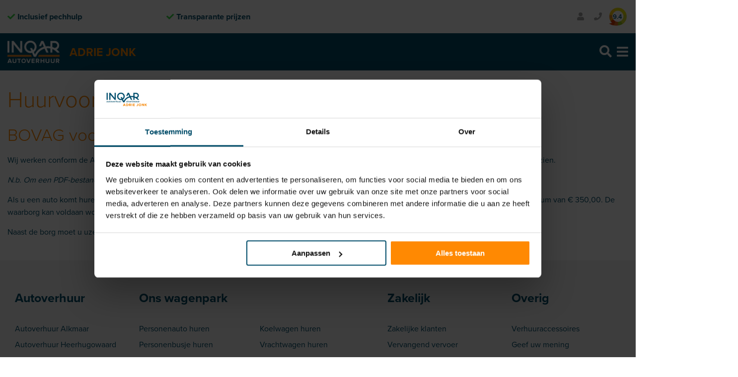

--- FILE ---
content_type: text/html; charset=UTF-8
request_url: https://www.autoverhuuradriejonk.nl/huurvoorwaarden/
body_size: 11615
content:
<!DOCTYPE html>
<!--[if IE 7]>
<html class="ie ie7" lang="nl-NL">
<![endif]-->
<!--[if IE 8]>
<html class="ie ie8" lang="nl-NL">
<![endif]-->
<!--[if !(IE 7) & !(IE 8)]><!-->
<html lang="nl-NL">
<!--<![endif]-->
<head>
	<meta charset="UTF-8">
	<meta name="viewport" content="width=device-width">
	<meta name="theme-color" content="#004c69">
    <meta name="msapplication-navbutton-color" content="#004c69">
    <meta name="apple-mobile-web-app-status-bar-style" content="#004c69">
	<title>Huurvoorwaarden - INQAR Autoverhuur Adrie Jonk</title>
	<link rel="profile" href="http://gmpg.org/xfn/11">
	<link rel="pingback" href="https://www.autoverhuuradriejonk.nl/xmlrpc.php">
    <link rel="stylesheet" href="https://www.autoverhuuradriejonk.nl/wp-content/themes/adriejonk/css/owl.carousel.min.css">
    <link rel="stylesheet" href="https://www.autoverhuuradriejonk.nl/wp-content/themes/adriejonk/css/owl.theme.default.min.css">
	<script src="https://www.autoverhuuradriejonk.nl/wp-content/themes/adriejonk/js/jquery.min.js"></script>
	<script src="https://www.autoverhuuradriejonk.nl/wp-content/themes/adriejonk/js/jquery-1.12.4.js"></script>
	<script src="https://www.autoverhuuradriejonk.nl/wp-content/themes/adriejonk/js/jquery-ui.js"></script>
	<link rel="stylesheet" href="https://use.fontawesome.com/releases/v5.5.0/css/all.css" integrity="sha384-B4dIYHKNBt8Bc12p+WXckhzcICo0wtJAoU8YZTY5qE0Id1GSseTk6S+L3BlXeVIU" crossorigin="anonymous">
	<link rel="apple-touch-icon" sizes="180x180" href="https://www.autoverhuuradriejonk.nl/assets/images/apple-icon-180x180.png">
    <link rel="icon" type="image/png" sizes="32x32" href="https://www.autoverhuuradriejonk.nl/assets/images/favicon-32x32.png">
    <link rel="icon" type="image/png" sizes="16x16" href="https://www.autoverhuuradriejonk.nl/assets/images/favicon-16x16.png">
    <link rel="stylesheet" href="https://www.autoverhuuradriejonk.nl/wp-content/themes/adriejonk/css/jquery-ui.css">
    <link href="https://www.autoverhuuradriejonk.nl/wp-content/themes/adriejonk/css/bootstrap-toggle.min.css" rel="stylesheet">
    <script src="https://www.autoverhuuradriejonk.nl/wp-content/themes/adriejonk/js/bootstrap-toggle.min.js"></script>
    <script src="https://www.autoverhuuradriejonk.nl/wp-content/themes/adriejonk/js/jquery.stickOnScroll.js"></script>
    <script src="https://www.autoverhuuradriejonk.nl/wp-content/themes/adriejonk/js/owl.carousel.min.js"></script>
    <link rel="stylesheet" href="https://use.typekit.net/zff0jjt.css">
	
	<meta name="facebook-domain-verification" content="s2wgsubwktgnszu603hi7xedgplihk" />
	
	<!-- Google Tag Manager -->
	<!--<script>(function(w,d,s,l,i){w[l]=w[l]||[];w[l].push({'gtm.start':
	new Date().getTime(),event:'gtm.js'});var f=d.getElementsByTagName(s)[0],
	j=d.createElement(s),dl=l!='dataLayer'?'&l='+l:'';j.async=true;j.src=
	'https://www.googletagmanager.com/gtm.js?id='+i+dl;f.parentNode.insertBefore(j,f);
	})(window,document,'script','dataLayer','GTM-NWBMCZ8C');</script>-->
	<!-- End Google Tag Manager -->
    

	<!--[if lt IE 9]>
	<script src="https://www.autoverhuuradriejonk.nl/wp-content/themes/adriejonk/js/html5.js"></script>
	<![endif]-->
	<meta name='robots' content='index, follow, max-image-preview:large, max-snippet:-1, max-video-preview:-1' />
	<style>img:is([sizes="auto" i], [sizes^="auto," i]) { contain-intrinsic-size: 3000px 1500px }</style>
	
<!-- Google Tag Manager for WordPress by gtm4wp.com -->
<script data-cfasync="false" data-pagespeed-no-defer>
	var gtm4wp_datalayer_name = "dataLayer";
	var dataLayer = dataLayer || [];
	const gtm4wp_use_sku_instead = false;
	const gtm4wp_currency = 'EUR';
	const gtm4wp_product_per_impression = false;
	const gtm4wp_clear_ecommerce = false;
	const gtm4wp_datalayer_max_timeout = 2000;
</script>
<!-- End Google Tag Manager for WordPress by gtm4wp.com -->
	<!-- This site is optimized with the Yoast SEO plugin v26.8 - https://yoast.com/product/yoast-seo-wordpress/ -->
	<meta name="description" content="Wij werken conform de Algemene voorwaarden van de afdeling Autoverhuur van de BOVAG. Bekijk direct onze huurvoorwaarden." />
	<link rel="canonical" href="https://autoverhuuradriejonk.bizhost.nl/huurvoorwaarden/" />
	<meta property="og:locale" content="nl_NL" />
	<meta property="og:type" content="article" />
	<meta property="og:title" content="Huurvoorwaarden - INQAR Autoverhuur Adrie Jonk" />
	<meta property="og:description" content="Wij werken conform de Algemene voorwaarden van de afdeling Autoverhuur van de BOVAG. Bekijk direct onze huurvoorwaarden." />
	<meta property="og:url" content="https://autoverhuuradriejonk.bizhost.nl/huurvoorwaarden/" />
	<meta property="og:site_name" content="INQAR Autoverhuur Adrie Jonk" />
	<meta property="article:modified_time" content="2020-06-11T12:47:25+00:00" />
	<meta name="twitter:card" content="summary_large_image" />
	<meta name="twitter:label1" content="Geschatte leestijd" />
	<meta name="twitter:data1" content="1 minuut" />
	<script type="application/ld+json" class="yoast-schema-graph">{"@context":"https://schema.org","@graph":[{"@type":"WebPage","@id":"https://autoverhuuradriejonk.bizhost.nl/huurvoorwaarden/","url":"https://autoverhuuradriejonk.bizhost.nl/huurvoorwaarden/","name":"Huurvoorwaarden - INQAR Autoverhuur Adrie Jonk","isPartOf":{"@id":"https://www.autoverhuuradriejonk.nl/#website"},"datePublished":"2018-12-27T10:24:36+00:00","dateModified":"2020-06-11T12:47:25+00:00","description":"Wij werken conform de Algemene voorwaarden van de afdeling Autoverhuur van de BOVAG. Bekijk direct onze huurvoorwaarden.","breadcrumb":{"@id":"https://autoverhuuradriejonk.bizhost.nl/huurvoorwaarden/#breadcrumb"},"inLanguage":"nl-NL","potentialAction":[{"@type":"ReadAction","target":["https://autoverhuuradriejonk.bizhost.nl/huurvoorwaarden/"]}]},{"@type":"BreadcrumbList","@id":"https://autoverhuuradriejonk.bizhost.nl/huurvoorwaarden/#breadcrumb","itemListElement":[{"@type":"ListItem","position":1,"name":"Home","item":"https://www.autoverhuuradriejonk.nl/"},{"@type":"ListItem","position":2,"name":"Huurvoorwaarden"}]},{"@type":"WebSite","@id":"https://www.autoverhuuradriejonk.nl/#website","url":"https://www.autoverhuuradriejonk.nl/","name":"INQAR Autoverhuur Adrie Jonk","description":"","potentialAction":[{"@type":"SearchAction","target":{"@type":"EntryPoint","urlTemplate":"https://www.autoverhuuradriejonk.nl/?s={search_term_string}"},"query-input":{"@type":"PropertyValueSpecification","valueRequired":true,"valueName":"search_term_string"}}],"inLanguage":"nl-NL"}]}</script>
	<!-- / Yoast SEO plugin. -->


<link rel='dns-prefetch' href='//fonts.googleapis.com' />
<link href='https://fonts.gstatic.com' crossorigin rel='preconnect' />
<link rel='stylesheet' id='wpsbc-style-css' href='https://www.autoverhuuradriejonk.nl/wp-content/plugins/wp-simple-booking-calendar-premium/assets/css/style-front-end.min.css?ver=8.3.12.1760107489' type='text/css' media='all' />
<style id='classic-theme-styles-inline-css' type='text/css'>
/*! This file is auto-generated */
.wp-block-button__link{color:#fff;background-color:#32373c;border-radius:9999px;box-shadow:none;text-decoration:none;padding:calc(.667em + 2px) calc(1.333em + 2px);font-size:1.125em}.wp-block-file__button{background:#32373c;color:#fff;text-decoration:none}
</style>
<link rel='stylesheet' id='wc-block-vendors-style-css' href='https://www.autoverhuuradriejonk.nl/wp-content/plugins/woocommerce/packages/woocommerce-blocks/build/vendors-style.css?ver=4.0.0.1760107489' type='text/css' media='all' />
<link rel='stylesheet' id='wc-block-style-css' href='https://www.autoverhuuradriejonk.nl/wp-content/plugins/woocommerce/packages/woocommerce-blocks/build/style.css?ver=4.0.0.1760107489' type='text/css' media='all' />
<style id='global-styles-inline-css' type='text/css'>
:root{--wp--preset--aspect-ratio--square: 1;--wp--preset--aspect-ratio--4-3: 4/3;--wp--preset--aspect-ratio--3-4: 3/4;--wp--preset--aspect-ratio--3-2: 3/2;--wp--preset--aspect-ratio--2-3: 2/3;--wp--preset--aspect-ratio--16-9: 16/9;--wp--preset--aspect-ratio--9-16: 9/16;--wp--preset--color--black: #000000;--wp--preset--color--cyan-bluish-gray: #abb8c3;--wp--preset--color--white: #ffffff;--wp--preset--color--pale-pink: #f78da7;--wp--preset--color--vivid-red: #cf2e2e;--wp--preset--color--luminous-vivid-orange: #ff6900;--wp--preset--color--luminous-vivid-amber: #fcb900;--wp--preset--color--light-green-cyan: #7bdcb5;--wp--preset--color--vivid-green-cyan: #00d084;--wp--preset--color--pale-cyan-blue: #8ed1fc;--wp--preset--color--vivid-cyan-blue: #0693e3;--wp--preset--color--vivid-purple: #9b51e0;--wp--preset--gradient--vivid-cyan-blue-to-vivid-purple: linear-gradient(135deg,rgba(6,147,227,1) 0%,rgb(155,81,224) 100%);--wp--preset--gradient--light-green-cyan-to-vivid-green-cyan: linear-gradient(135deg,rgb(122,220,180) 0%,rgb(0,208,130) 100%);--wp--preset--gradient--luminous-vivid-amber-to-luminous-vivid-orange: linear-gradient(135deg,rgba(252,185,0,1) 0%,rgba(255,105,0,1) 100%);--wp--preset--gradient--luminous-vivid-orange-to-vivid-red: linear-gradient(135deg,rgba(255,105,0,1) 0%,rgb(207,46,46) 100%);--wp--preset--gradient--very-light-gray-to-cyan-bluish-gray: linear-gradient(135deg,rgb(238,238,238) 0%,rgb(169,184,195) 100%);--wp--preset--gradient--cool-to-warm-spectrum: linear-gradient(135deg,rgb(74,234,220) 0%,rgb(151,120,209) 20%,rgb(207,42,186) 40%,rgb(238,44,130) 60%,rgb(251,105,98) 80%,rgb(254,248,76) 100%);--wp--preset--gradient--blush-light-purple: linear-gradient(135deg,rgb(255,206,236) 0%,rgb(152,150,240) 100%);--wp--preset--gradient--blush-bordeaux: linear-gradient(135deg,rgb(254,205,165) 0%,rgb(254,45,45) 50%,rgb(107,0,62) 100%);--wp--preset--gradient--luminous-dusk: linear-gradient(135deg,rgb(255,203,112) 0%,rgb(199,81,192) 50%,rgb(65,88,208) 100%);--wp--preset--gradient--pale-ocean: linear-gradient(135deg,rgb(255,245,203) 0%,rgb(182,227,212) 50%,rgb(51,167,181) 100%);--wp--preset--gradient--electric-grass: linear-gradient(135deg,rgb(202,248,128) 0%,rgb(113,206,126) 100%);--wp--preset--gradient--midnight: linear-gradient(135deg,rgb(2,3,129) 0%,rgb(40,116,252) 100%);--wp--preset--font-size--small: 13px;--wp--preset--font-size--medium: 20px;--wp--preset--font-size--large: 36px;--wp--preset--font-size--x-large: 42px;--wp--preset--spacing--20: 0.44rem;--wp--preset--spacing--30: 0.67rem;--wp--preset--spacing--40: 1rem;--wp--preset--spacing--50: 1.5rem;--wp--preset--spacing--60: 2.25rem;--wp--preset--spacing--70: 3.38rem;--wp--preset--spacing--80: 5.06rem;--wp--preset--shadow--natural: 6px 6px 9px rgba(0, 0, 0, 0.2);--wp--preset--shadow--deep: 12px 12px 50px rgba(0, 0, 0, 0.4);--wp--preset--shadow--sharp: 6px 6px 0px rgba(0, 0, 0, 0.2);--wp--preset--shadow--outlined: 6px 6px 0px -3px rgba(255, 255, 255, 1), 6px 6px rgba(0, 0, 0, 1);--wp--preset--shadow--crisp: 6px 6px 0px rgba(0, 0, 0, 1);}:where(.is-layout-flex){gap: 0.5em;}:where(.is-layout-grid){gap: 0.5em;}body .is-layout-flex{display: flex;}.is-layout-flex{flex-wrap: wrap;align-items: center;}.is-layout-flex > :is(*, div){margin: 0;}body .is-layout-grid{display: grid;}.is-layout-grid > :is(*, div){margin: 0;}:where(.wp-block-columns.is-layout-flex){gap: 2em;}:where(.wp-block-columns.is-layout-grid){gap: 2em;}:where(.wp-block-post-template.is-layout-flex){gap: 1.25em;}:where(.wp-block-post-template.is-layout-grid){gap: 1.25em;}.has-black-color{color: var(--wp--preset--color--black) !important;}.has-cyan-bluish-gray-color{color: var(--wp--preset--color--cyan-bluish-gray) !important;}.has-white-color{color: var(--wp--preset--color--white) !important;}.has-pale-pink-color{color: var(--wp--preset--color--pale-pink) !important;}.has-vivid-red-color{color: var(--wp--preset--color--vivid-red) !important;}.has-luminous-vivid-orange-color{color: var(--wp--preset--color--luminous-vivid-orange) !important;}.has-luminous-vivid-amber-color{color: var(--wp--preset--color--luminous-vivid-amber) !important;}.has-light-green-cyan-color{color: var(--wp--preset--color--light-green-cyan) !important;}.has-vivid-green-cyan-color{color: var(--wp--preset--color--vivid-green-cyan) !important;}.has-pale-cyan-blue-color{color: var(--wp--preset--color--pale-cyan-blue) !important;}.has-vivid-cyan-blue-color{color: var(--wp--preset--color--vivid-cyan-blue) !important;}.has-vivid-purple-color{color: var(--wp--preset--color--vivid-purple) !important;}.has-black-background-color{background-color: var(--wp--preset--color--black) !important;}.has-cyan-bluish-gray-background-color{background-color: var(--wp--preset--color--cyan-bluish-gray) !important;}.has-white-background-color{background-color: var(--wp--preset--color--white) !important;}.has-pale-pink-background-color{background-color: var(--wp--preset--color--pale-pink) !important;}.has-vivid-red-background-color{background-color: var(--wp--preset--color--vivid-red) !important;}.has-luminous-vivid-orange-background-color{background-color: var(--wp--preset--color--luminous-vivid-orange) !important;}.has-luminous-vivid-amber-background-color{background-color: var(--wp--preset--color--luminous-vivid-amber) !important;}.has-light-green-cyan-background-color{background-color: var(--wp--preset--color--light-green-cyan) !important;}.has-vivid-green-cyan-background-color{background-color: var(--wp--preset--color--vivid-green-cyan) !important;}.has-pale-cyan-blue-background-color{background-color: var(--wp--preset--color--pale-cyan-blue) !important;}.has-vivid-cyan-blue-background-color{background-color: var(--wp--preset--color--vivid-cyan-blue) !important;}.has-vivid-purple-background-color{background-color: var(--wp--preset--color--vivid-purple) !important;}.has-black-border-color{border-color: var(--wp--preset--color--black) !important;}.has-cyan-bluish-gray-border-color{border-color: var(--wp--preset--color--cyan-bluish-gray) !important;}.has-white-border-color{border-color: var(--wp--preset--color--white) !important;}.has-pale-pink-border-color{border-color: var(--wp--preset--color--pale-pink) !important;}.has-vivid-red-border-color{border-color: var(--wp--preset--color--vivid-red) !important;}.has-luminous-vivid-orange-border-color{border-color: var(--wp--preset--color--luminous-vivid-orange) !important;}.has-luminous-vivid-amber-border-color{border-color: var(--wp--preset--color--luminous-vivid-amber) !important;}.has-light-green-cyan-border-color{border-color: var(--wp--preset--color--light-green-cyan) !important;}.has-vivid-green-cyan-border-color{border-color: var(--wp--preset--color--vivid-green-cyan) !important;}.has-pale-cyan-blue-border-color{border-color: var(--wp--preset--color--pale-cyan-blue) !important;}.has-vivid-cyan-blue-border-color{border-color: var(--wp--preset--color--vivid-cyan-blue) !important;}.has-vivid-purple-border-color{border-color: var(--wp--preset--color--vivid-purple) !important;}.has-vivid-cyan-blue-to-vivid-purple-gradient-background{background: var(--wp--preset--gradient--vivid-cyan-blue-to-vivid-purple) !important;}.has-light-green-cyan-to-vivid-green-cyan-gradient-background{background: var(--wp--preset--gradient--light-green-cyan-to-vivid-green-cyan) !important;}.has-luminous-vivid-amber-to-luminous-vivid-orange-gradient-background{background: var(--wp--preset--gradient--luminous-vivid-amber-to-luminous-vivid-orange) !important;}.has-luminous-vivid-orange-to-vivid-red-gradient-background{background: var(--wp--preset--gradient--luminous-vivid-orange-to-vivid-red) !important;}.has-very-light-gray-to-cyan-bluish-gray-gradient-background{background: var(--wp--preset--gradient--very-light-gray-to-cyan-bluish-gray) !important;}.has-cool-to-warm-spectrum-gradient-background{background: var(--wp--preset--gradient--cool-to-warm-spectrum) !important;}.has-blush-light-purple-gradient-background{background: var(--wp--preset--gradient--blush-light-purple) !important;}.has-blush-bordeaux-gradient-background{background: var(--wp--preset--gradient--blush-bordeaux) !important;}.has-luminous-dusk-gradient-background{background: var(--wp--preset--gradient--luminous-dusk) !important;}.has-pale-ocean-gradient-background{background: var(--wp--preset--gradient--pale-ocean) !important;}.has-electric-grass-gradient-background{background: var(--wp--preset--gradient--electric-grass) !important;}.has-midnight-gradient-background{background: var(--wp--preset--gradient--midnight) !important;}.has-small-font-size{font-size: var(--wp--preset--font-size--small) !important;}.has-medium-font-size{font-size: var(--wp--preset--font-size--medium) !important;}.has-large-font-size{font-size: var(--wp--preset--font-size--large) !important;}.has-x-large-font-size{font-size: var(--wp--preset--font-size--x-large) !important;}
:where(.wp-block-post-template.is-layout-flex){gap: 1.25em;}:where(.wp-block-post-template.is-layout-grid){gap: 1.25em;}
:where(.wp-block-columns.is-layout-flex){gap: 2em;}:where(.wp-block-columns.is-layout-grid){gap: 2em;}
:root :where(.wp-block-pullquote){font-size: 1.5em;line-height: 1.6;}
</style>
<link rel='stylesheet' id='contact-form-7-css' href='https://www.autoverhuuradriejonk.nl/wp-content/plugins/contact-form-7/includes/css/styles.css?ver=6.1.4.1760107489' type='text/css' media='all' />
<link rel='stylesheet' id='responsive-lightbox-swipebox-css' href='https://www.autoverhuuradriejonk.nl/wp-content/plugins/responsive-lightbox/assets/swipebox/swipebox.min.css?ver=1.5.2.1760107489' type='text/css' media='all' />
<link rel='stylesheet' id='woocommerce-layout-css' href='https://www.autoverhuuradriejonk.nl/wp-content/plugins/woocommerce/assets/css/woocommerce-layout.css?ver=5.0.0.1760107489' type='text/css' media='all' />
<link rel='stylesheet' id='woocommerce-smallscreen-css' href='https://www.autoverhuuradriejonk.nl/wp-content/plugins/woocommerce/assets/css/woocommerce-smallscreen.css?ver=5.0.0.1760107489' type='text/css' media='only screen and (max-width: 768px)' />
<link rel='stylesheet' id='woocommerce-general-css' href='https://www.autoverhuuradriejonk.nl/wp-content/plugins/woocommerce/assets/css/woocommerce.css?ver=5.0.0.1760107489' type='text/css' media='all' />
<style id='woocommerce-inline-inline-css' type='text/css'>
.woocommerce form .form-row .required { visibility: visible; }
</style>
<link rel='stylesheet' id='wpcf7-redirect-script-frontend-css' href='https://www.autoverhuuradriejonk.nl/wp-content/plugins/wpcf7-redirect/build/assets/frontend-script.css?ver=2c532d7e2be36f6af233.1760107489' type='text/css' media='all' />
<link rel='stylesheet' id='search-filter-plugin-styles-css' href='https://www.autoverhuuradriejonk.nl/wp-content/plugins/search-filter-pro/public/assets/css/search-filter.min.css?ver=2.5.21.1760107489' type='text/css' media='all' />
<link rel='stylesheet' id='adriejonk-style-css' href='https://www.autoverhuuradriejonk.nl/wp-content/themes/adriejonk/style.css?ver=2013-07-18.1760107489' type='text/css' media='all' />
<script   type="text/javascript" src="https://www.autoverhuuradriejonk.nl/wp-includes/js/jquery/jquery.min.js?ver=3.7.1.1760107489" id="jquery-core-js"></script>
<script   type="text/javascript" src="https://www.autoverhuuradriejonk.nl/wp-includes/js/jquery/jquery-migrate.min.js?ver=3.4.1.1760107489" id="jquery-migrate-js"></script>
<script type="text/javascript" id="local.js-js-extra">
/* <![CDATA[ */
var localFormXhr = {"ajax_url":"https:\/\/www.autoverhuuradriejonk.nl\/wp-admin\/admin-ajax.php"};
/* ]]> */
</script>
<script   type="text/javascript" src="https://www.autoverhuuradriejonk.nl/wp-content/plugins/local/js/script.js?ver=28b5366d7950a456c6710d8ca5e0b51f.1760107489" id="local.js-js"></script>
<script   type="text/javascript" src="https://www.autoverhuuradriejonk.nl/wp-content/plugins/responsive-lightbox/assets/dompurify/purify.min.js?ver=3.3.1.1760107489" id="dompurify-js"></script>
<script   type="text/javascript" id="responsive-lightbox-sanitizer-js-before">
/* <![CDATA[ */
window.RLG = window.RLG || {}; window.RLG.sanitizeAllowedHosts = ["youtube.com","www.youtube.com","youtu.be","vimeo.com","player.vimeo.com"];
/* ]]> */
</script>
<script   type="text/javascript" src="https://www.autoverhuuradriejonk.nl/wp-content/plugins/responsive-lightbox/js/sanitizer.js?ver=2.6.1.1760107489" id="responsive-lightbox-sanitizer-js"></script>
<script   type="text/javascript" src="https://www.autoverhuuradriejonk.nl/wp-content/plugins/responsive-lightbox/assets/swipebox/jquery.swipebox.min.js?ver=1.5.2.1760107489" id="responsive-lightbox-swipebox-js"></script>
<script   type="text/javascript" src="https://www.autoverhuuradriejonk.nl/wp-includes/js/underscore.min.js?ver=1.13.7.1760107489" id="underscore-js"></script>
<script   type="text/javascript" src="https://www.autoverhuuradriejonk.nl/wp-content/plugins/responsive-lightbox/assets/infinitescroll/infinite-scroll.pkgd.min.js?ver=4.0.1.1760107489" id="responsive-lightbox-infinite-scroll-js"></script>
<script   type="text/javascript" id="responsive-lightbox-js-before">
/* <![CDATA[ */
var rlArgs = {"script":"swipebox","selector":"lightbox","customEvents":"","activeGalleries":true,"animation":true,"hideCloseButtonOnMobile":false,"removeBarsOnMobile":false,"hideBars":true,"hideBarsDelay":5000,"videoMaxWidth":1080,"useSVG":true,"loopAtEnd":false,"woocommerce_gallery":true,"ajaxurl":"https:\/\/www.autoverhuuradriejonk.nl\/wp-admin\/admin-ajax.php","nonce":"daca19b2f8","preview":false,"postId":293,"scriptExtension":false};
/* ]]> */
</script>
<script   type="text/javascript" src="https://www.autoverhuuradriejonk.nl/wp-content/plugins/responsive-lightbox/js/front.js?ver=2.6.1.1760107489" id="responsive-lightbox-js"></script>
<script type="text/javascript" id="search-filter-plugin-build-js-extra">
/* <![CDATA[ */
var SF_LDATA = {"ajax_url":"https:\/\/www.autoverhuuradriejonk.nl\/wp-admin\/admin-ajax.php","home_url":"https:\/\/www.autoverhuuradriejonk.nl\/","extensions":[]};
/* ]]> */
</script>
<script   type="text/javascript" src="https://www.autoverhuuradriejonk.nl/wp-content/plugins/search-filter-pro/public/assets/js/search-filter-build.min.js?ver=2.5.21.1760107489" id="search-filter-plugin-build-js"></script>
<script   type="text/javascript" src="https://www.autoverhuuradriejonk.nl/wp-content/plugins/search-filter-pro/public/assets/js/chosen.jquery.min.js?ver=2.5.21.1760107489" id="search-filter-plugin-chosen-js"></script>
<link rel="https://api.w.org/" href="https://www.autoverhuuradriejonk.nl/wp-json/" /><link rel="alternate" title="JSON" type="application/json" href="https://www.autoverhuuradriejonk.nl/wp-json/wp/v2/pages/293" /><link rel="alternate" title="oEmbed (JSON)" type="application/json+oembed" href="https://www.autoverhuuradriejonk.nl/wp-json/oembed/1.0/embed?url=https%3A%2F%2Fwww.autoverhuuradriejonk.nl%2Fhuurvoorwaarden%2F" />
<link rel="alternate" title="oEmbed (XML)" type="text/xml+oembed" href="https://www.autoverhuuradriejonk.nl/wp-json/oembed/1.0/embed?url=https%3A%2F%2Fwww.autoverhuuradriejonk.nl%2Fhuurvoorwaarden%2F&#038;format=xml" />

<!-- Google Tag Manager for WordPress by gtm4wp.com -->
<!-- GTM Container placement set to automatic -->
<script data-cfasync="false" data-pagespeed-no-defer>
	var dataLayer_content = {"pagePostType":"page","pagePostType2":"single-page","pagePostAuthor":"jonk_marco","customerTotalOrders":0,"customerTotalOrderValue":0,"customerFirstName":"","customerLastName":"","customerBillingFirstName":"","customerBillingLastName":"","customerBillingCompany":"","customerBillingAddress1":"","customerBillingAddress2":"","customerBillingCity":"","customerBillingState":"","customerBillingPostcode":"","customerBillingCountry":"","customerBillingEmail":"","customerBillingEmailHash":"","customerBillingPhone":"","customerShippingFirstName":"","customerShippingLastName":"","customerShippingCompany":"","customerShippingAddress1":"","customerShippingAddress2":"","customerShippingCity":"","customerShippingState":"","customerShippingPostcode":"","customerShippingCountry":"","cartContent":{"totals":{"applied_coupons":[],"discount_total":0,"subtotal":0,"total":0},"items":[]}};
	dataLayer.push( dataLayer_content );
</script>
<script data-cfasync="false" data-pagespeed-no-defer>
(function(w,d,s,l,i){w[l]=w[l]||[];w[l].push({'gtm.start':
new Date().getTime(),event:'gtm.js'});var f=d.getElementsByTagName(s)[0],
j=d.createElement(s),dl=l!='dataLayer'?'&l='+l:'';j.async=true;j.src=
'//gtm.autoverhuuradriejonk.nl/gtm.js?id='+i+dl;f.parentNode.insertBefore(j,f);
})(window,document,'script','dataLayer','GTM-TJ43XWT');
</script>
<!-- End Google Tag Manager for WordPress by gtm4wp.com -->	<noscript><style>.woocommerce-product-gallery{ opacity: 1 !important; }</style></noscript>
		
	<!-- Google Tag Manager -->
    <!--<script>(function(w,d,s,l,i){w[l]=w[l]||[];w[l].push({'gtm.start':
    new Date().getTime(),event:'gtm.js'});var f=d.getElementsByTagName(s)[0],
    j=d.createElement(s),dl=l!='dataLayer'?'&l='+l:'';j.async=true;j.src=
    'https://www.googletagmanager.com/gtm.js?id='+i+dl;f.parentNode.insertBefore(j,f);
    })(window,document,'script','dataLayer','GTM-TJ43XWT');</script>-->
    <!-- End Google Tag Manager -->

	
	<script>
      window.FontAwesomeConfig = {
        searchPseudoElements: true
      }
    </script>
	
</head>

<body class="wp-singular page-template-default page page-id-293 wp-theme-adriejonk theme-adriejonk woocommerce-no-js single-author">

	<!-- Google Tag Manager (noscript) -->
	<!--<noscript><iframe src="https://www.googletagmanager.com/ns.html?id=GTM-NWBMCZ8C"
	height="0" width="0" style="display:none;visibility:hidden"></iframe></noscript>-->
	<!-- End Google Tag Manager (noscript) -->

    <!-- Google Tag Manager (noscript) -->
    <!--<noscript><iframe src="https://www.googletagmanager.com/ns.html?id=GTM-TJ43XWT"
    height="0" width="0" style="display:none;visibility:hidden"></iframe></noscript>-->
    <!-- End Google Tag Manager (noscript) -->


	<div id="page" class="hfeed site">
        <div class="topbar">
            <div class="inner">
                
                
                                        <ul class="usps">
                           <div class="owl-carousel topbarusps">
                                                           <li><i class="fas fa-check"></i>Volledig verzekerd</li>
                                                           <li><i class="fas fa-check"></i>Inclusief pechhulp</li>
                                                           <li><i class="fas fa-check"></i>Transparante prijzen</li>
                                                        </div>
                        </ul>
                                        
                
                <div class="menu-right">   
                    
                <ul class="account">
                <li class='login'><a title='Login' href='/mijn-account'><i class='fas fa-user'></i> <t>Inloggen</t></a></li>                </ul>
                
                <button class="phonenumbers"><i class="fas fa-phone"></i> <t>Bel ons direct!</t>
                    <div class="phonetogglecontainer">
                    <ul id="menu-telefoonnummers" class="menu"><li id="menu-item-10035" class="menu-item menu-item-type-custom menu-item-object-custom menu-item-10035"><a href="tel:+31299469999">Purmerend: 0299 &#8211; 469 999</a></li>
<li id="menu-item-10036" class="menu-item menu-item-type-custom menu-item-object-custom menu-item-10036"><a href="tel:+31723033666">Heerhugowaard: 072 &#8211; 30 33 666</a></li>
<li id="menu-item-10037" class="menu-item menu-item-type-custom menu-item-object-custom menu-item-10037"><a href="tel:+31756590123">Zaandam: 075 – 65 90 123</a></li>
</ul>                    </div>
                </button>
                
                <div class="toprating">
                <t>Gemiddelde beoordeling:</t><span class="rating"><a href="https://www.klantenvertellen.nl/reviews/1049530/inqar_autoverhuur_adrie_jonk?lang=nl" target="_blank" class="ratingwrapper" itemprop="aggregateRating" itemscope="" itemtype="http://schema.org/AggregateRating" rel="noopener noreferrer">
<span class="grade">
<span class="ratenumber" itemprop="ratingValue ">
 9.4</span>
</span>
</a>
</span>
                </div>
                    
                </div>

            </div>
            
        </div>
		<header id="masthead" class="site-header" role="banner">
		<div class="inner">
            
            <div class="top">
                <a class="home-link" href="https://www.autoverhuuradriejonk.nl/" title="INQAR Autoverhuur Adrie Jonk" rel="home">
                <img class="logo" src="https://www.autoverhuuradriejonk.nl/wp-content/webp-express/webp-images/uploads/2025/10/logo_w.png.webp" alt="INQAR Autoverhuur Adrie Jonk">
                <span>Adrie Jonk</span>
                </a>
                
                <div class="navbar-right mobile">
                    <div class="zoeken"><i class="fas fa-search"></i></div>
                    <button class="menu-toggle" aria-label="Menu Toggle"><i class="fas fa-bars"></i></button>
                </div>
            </div>

			<div id="navbar" class="navbar">
				<nav id="site-navigation" class="navigation main-navigation" role="navigation">
					<!--<button class="menu-toggle"></button>-->
					<a class="screen-reader-text skip-link" href="#content" title="Skip to content">Skip to content</a>
					<div class="menu-hoofdmenu-container"><ul id="primary-menu" class="nav-menu"><li id="menu-item-12263" class="menu-item menu-item-type-custom menu-item-object-custom menu-item-home menu-item-12263"><a href="https://www.autoverhuuradriejonk.nl/">Home</a></li>
<li id="menu-item-808" class="menu-item menu-item-type-taxonomy menu-item-object-product_cat menu-item-has-children menu-item-808"><a href="https://www.autoverhuuradriejonk.nl/verhuur/auto-huren/">Alle huurauto&#8217;s</a>
<ul class="sub-menu">
	<li id="menu-item-29" class="menu-item menu-item-type-taxonomy menu-item-object-product_cat menu-item-29"><a href="https://www.autoverhuuradriejonk.nl/verhuur/auto-huren/personenauto-huren/">Personenauto&#8217;s</a></li>
	<li id="menu-item-30" class="menu-item menu-item-type-taxonomy menu-item-object-product_cat menu-item-30"><a href="https://www.autoverhuuradriejonk.nl/verhuur/auto-huren/personenbusje-huren/">Personenbusjes</a></li>
	<li id="menu-item-554" class="menu-item menu-item-type-taxonomy menu-item-object-product_cat menu-item-554"><a href="https://www.autoverhuuradriejonk.nl/verhuur/auto-huren/bestel-verhuisbus/">Bestel/Verhuisbus</a></li>
	<li id="menu-item-809" class="menu-item menu-item-type-taxonomy menu-item-object-product_cat menu-item-809"><a href="https://www.autoverhuuradriejonk.nl/verhuur/auto-huren/koelwagen-huren/">Koelwagens</a></li>
	<li id="menu-item-810" class="menu-item menu-item-type-taxonomy menu-item-object-product_cat menu-item-810"><a href="https://www.autoverhuuradriejonk.nl/verhuur/auto-huren/vrachtwagen-huren/">Vrachtwagens</a></li>
	<li id="menu-item-23103" class="menu-item menu-item-type-post_type menu-item-object-page menu-item-23103"><a href="https://www.autoverhuuradriejonk.nl/camper-huren/">Camper huren</a></li>
	<li id="menu-item-5760" class="menu-item menu-item-type-taxonomy menu-item-object-product_cat menu-item-5760"><a href="https://www.autoverhuuradriejonk.nl/verhuur/auto-huren/bakwagen-huren/">Bakwagens</a></li>
	<li id="menu-item-4251" class="menu-item menu-item-type-taxonomy menu-item-object-product_cat menu-item-4251"><a href="https://www.autoverhuuradriejonk.nl/verhuur/auto-huren/pickups/">Pickups</a></li>
	<li id="menu-item-4253" class="menu-item menu-item-type-taxonomy menu-item-object-product_cat menu-item-4253"><a href="https://www.autoverhuuradriejonk.nl/verhuur/auto-huren/rolstoelbus-huren/">Rolstoelbus</a></li>
	<li id="menu-item-4254" class="menu-item menu-item-type-taxonomy menu-item-object-product_cat menu-item-4254"><a href="https://www.autoverhuuradriejonk.nl/verhuur/auto-huren/aanhangwagens/">Aanhangwagens</a></li>
</ul>
</li>
<li id="menu-item-12255" class="menu-item menu-item-type-custom menu-item-object-custom menu-item-has-children menu-item-12255"><a href="#">Informatie</a>
<ul class="sub-menu">
	<li id="menu-item-12261" class="menu-item menu-item-type-post_type menu-item-object-page menu-item-12261"><a href="https://www.autoverhuuradriejonk.nl/over-ons/">Over ons</a></li>
	<li id="menu-item-12256" class="menu-item menu-item-type-post_type menu-item-object-page menu-item-12256"><a href="https://www.autoverhuuradriejonk.nl/autoverhuur/">Autoverhuur</a></li>
	<li id="menu-item-12257" class="menu-item menu-item-type-post_type menu-item-object-page menu-item-12257"><a href="https://www.autoverhuuradriejonk.nl/shortlease/">Shortlease</a></li>
	<li id="menu-item-12258" class="menu-item menu-item-type-post_type menu-item-object-page menu-item-12258"><a href="https://www.autoverhuuradriejonk.nl/zakelijk/">Zakelijk</a></li>
</ul>
</li>
<li id="menu-item-12259" class="menu-item menu-item-type-post_type menu-item-object-page menu-item-12259"><a href="https://www.autoverhuuradriejonk.nl/nieuws-acties/">Nieuws &#038; acties</a></li>
<li id="menu-item-12260" class="menu-item menu-item-type-post_type menu-item-object-page menu-item-12260"><a href="https://www.autoverhuuradriejonk.nl/faq/">FAQ</a></li>
<li id="menu-item-12262" class="menu-item menu-item-type-post_type menu-item-object-page menu-item-12262"><a href="https://www.autoverhuuradriejonk.nl/contact/">Contact</a></li>
</ul></div>                    <div class="mobile-mainmenu">
                        <span class="title">Meer informatie</span>
                        <ul id="menu-topbar-menu" class="menu"><li id="menu-item-57" class="menu-item menu-item-type-post_type menu-item-object-page menu-item-57"><a href="https://www.autoverhuuradriejonk.nl/autoverhuur/">Autoverhuur</a></li>
<li id="menu-item-56" class="menu-item menu-item-type-post_type menu-item-object-page menu-item-56"><a href="https://www.autoverhuuradriejonk.nl/shortlease/">Shortlease</a></li>
<li id="menu-item-55" class="menu-item menu-item-type-post_type menu-item-object-page menu-item-55"><a href="https://www.autoverhuuradriejonk.nl/zakelijk/">Zakelijk</a></li>
<li id="menu-item-54" class="menu-item menu-item-type-post_type menu-item-object-page menu-item-54"><a href="https://www.autoverhuuradriejonk.nl/nieuws-acties/">Nieuws &#038; acties</a></li>
<li id="menu-item-53" class="menu-item menu-item-type-post_type menu-item-object-page menu-item-53"><a href="https://www.autoverhuuradriejonk.nl/faq/">FAQ</a></li>
<li id="menu-item-52" class="menu-item menu-item-type-post_type menu-item-object-page menu-item-52"><a href="https://www.autoverhuuradriejonk.nl/over-ons/">Over ons</a></li>
<li id="menu-item-1085" class="menu-item menu-item-type-post_type menu-item-object-page menu-item-1085"><a href="https://www.autoverhuuradriejonk.nl/contact/">Contact</a></li>
</ul>                    </div>
				</nav><!-- #site-navigation -->
			</div><!-- #navbar -->
           
            <div class="navbar-right">
                <div class="zoeken"><i class="fas fa-search"></i></div>
            </div>
           
            </div>
            
            <!--search form-->
            <div class="zoekbalk">
				<i class="fas fa-search"></i>
				<form action="/" method="get">
                    <input type="text" class="mainsearch" name="s" id="search" placeholder="Ik ben op zoek naar.."  value="" />
                </form>
				<span class="sluiten"><i class="fas fa-times"></i></span>
			</div>
            <!--search form-->
            
		</header><!-- #masthead -->
		
				
                <!---->
                        
		<div id="main" class="site-main">

	<div id="primary" class="content-area">
		<div id="content" class="site-content" role="main">

						
				<article id="post-293" class="post-293 page type-page status-publish hentry">
					<header class="entry-header">
						
						<h1 class="entry-title">Huurvoorwaarden</h1>
					</header><!-- .entry-header -->

					<div class="entry-content">
						<h2>BOVAG voorwaarden</h2>
<p>Wij werken conform de Algemene voorwaarden van de afdeling Autoverhuur van de BOVAG. Als u <a title="Algemene Voorwaarden Bovag afdeling Autoverhuur" href="https://www.bovag.nl/BovagWebsite/media/BovagMediaFiles/Downloads/Garantie%20en%20voorwaarden/BOVAG-Huurvoorwaarden-auto-(particulier)-1-2-2018.pdf" target="_blank" rel="noopener noreferrer">hier</a> klikt kunt u deze voorwaarden als PDF-bestand inzien.</p>
<p><em>N.b. Om een PDF-bestand te kunnen bekijken heeft u Adobe Acrobat Reader nodig. De laatste versie van dit programma kunt u </em><a title="Adobe Acrobat Reader download" href="https://www.adobe.com/nl/products/acrobat/readstep2_allversions.html" target="_blank" rel="noopener noreferrer"><em>hier</em></a><em> gratis downloaden.</em></p>
<p>Als u een auto komt huren bent u verplicht een waarborg te betalen. Dit bedrag is minimaal € 300,00 bovenop het verwachte huurbedrag met een minimum van € 350,00. De waarborg kan voldaan worden per pin of creditcard.</p>
<p>Naast de borg moet u uzelf kunnen legitimeren, zie voor meer informatie de <em><a title="Veelgestelde vragen" href="https://www.autoverhuuradriejonk.nl/faq/"><em>veelgestelde vragen</em>.</a></em></p>
											</div><!-- .entry-content -->

					<footer class="entry-meta">
											</footer><!-- .entry-meta -->
				</article><!-- #post -->

							
		</div><!-- #content -->
	</div><!-- #primary -->




		</div><!-- #main -->

		<footer id="colophon" class="site-footer" role="contentinfo">

			<div class="inner">

                <div class="footer-cols">

                    <div class="footer-col">

                    <h3>Autoverhuur</h3>

                        <ul id="menu-footer-kolom-1" class="menu"><li id="menu-item-396" class="menu-item menu-item-type-post_type menu-item-object-landingspaginas menu-item-396"><a href="https://www.autoverhuuradriejonk.nl/autoverhuur-alkmaar/">Autoverhuur Alkmaar</a></li>
<li id="menu-item-397" class="menu-item menu-item-type-post_type menu-item-object-landingspaginas menu-item-397"><a href="https://www.autoverhuuradriejonk.nl/autoverhuur-heerhugowaard/">Autoverhuur Heerhugowaard</a></li>
<li id="menu-item-398" class="menu-item menu-item-type-post_type menu-item-object-landingspaginas menu-item-398"><a href="https://www.autoverhuuradriejonk.nl/autoverhuur-hoorn/">Autoverhuur Hoorn</a></li>
<li id="menu-item-399" class="menu-item menu-item-type-post_type menu-item-object-landingspaginas menu-item-399"><a href="https://www.autoverhuuradriejonk.nl/autoverhuur-purmerend/">Autoverhuur Purmerend</a></li>
<li id="menu-item-400" class="menu-item menu-item-type-post_type menu-item-object-landingspaginas menu-item-400"><a href="https://www.autoverhuuradriejonk.nl/autoverhuur-schagen/">Autoverhuur Schagen</a></li>
<li id="menu-item-401" class="menu-item menu-item-type-post_type menu-item-object-landingspaginas menu-item-401"><a href="https://www.autoverhuuradriejonk.nl/autoverhuur-zaandam/">Autoverhuur Zaandam</a></li>
<li id="menu-item-4834" class="menu-item menu-item-type-post_type menu-item-object-landingspaginas menu-item-4834"><a href="https://www.autoverhuuradriejonk.nl/car-rental-zaandam/">Car rental Zaandam</a></li>
</ul>
                        <img class="footer-logo" src="https://www.autoverhuuradriejonk.nl/wp-content/webp-express/webp-images/uploads/2025/10/logo.png.webp" alt="Autoverhuur Adrie Jonk"/>

                        <img src="https://www.autoverhuuradriejonk.nl/wp-content/uploads/2019/11/Erkend-Duurzaam_banner2.gif" alt="Erkend Duurzaam"/>

                    </div>

                    <div class="footer-col">

                    <h3>Ons wagenpark</h3>

                        <ul id="menu-footer-kolom-2" class="menu"><li id="menu-item-749" class="menu-item menu-item-type-taxonomy menu-item-object-product_cat menu-item-749"><a href="https://www.autoverhuuradriejonk.nl/verhuur/auto-huren/personenauto-huren/">Personenauto huren</a></li>
<li id="menu-item-750" class="menu-item menu-item-type-taxonomy menu-item-object-product_cat menu-item-750"><a href="https://www.autoverhuuradriejonk.nl/verhuur/auto-huren/personenbusje-huren/">Personenbusje huren</a></li>
<li id="menu-item-751" class="menu-item menu-item-type-taxonomy menu-item-object-product_cat menu-item-751"><a href="https://www.autoverhuuradriejonk.nl/verhuur/auto-huren/rolstoelbus-huren/">Rolstoelbusje huren</a></li>
<li id="menu-item-752" class="menu-item menu-item-type-taxonomy menu-item-object-product_cat menu-item-752"><a href="https://www.autoverhuuradriejonk.nl/verhuur/auto-huren/bestel-verhuisbus/">Bestelbusje huren</a></li>
<li id="menu-item-753" class="menu-item menu-item-type-taxonomy menu-item-object-product_cat menu-item-753"><a href="https://www.autoverhuuradriejonk.nl/verhuur/auto-huren/bestel-verhuisbus/">Verhuisbusje huren</a></li>
<li id="menu-item-754" class="menu-item menu-item-type-taxonomy menu-item-object-product_cat menu-item-754"><a href="https://www.autoverhuuradriejonk.nl/verhuur/auto-huren/pickups/">Pickup huren</a></li>
<li id="menu-item-755" class="menu-item menu-item-type-taxonomy menu-item-object-product_cat menu-item-755"><a href="https://www.autoverhuuradriejonk.nl/verhuur/auto-huren/koelwagen-huren/">Koelwagen huren</a></li>
<li id="menu-item-756" class="menu-item menu-item-type-taxonomy menu-item-object-product_cat menu-item-756"><a href="https://www.autoverhuuradriejonk.nl/verhuur/auto-huren/vrachtwagen-huren/">Vrachtwagen huren</a></li>
<li id="menu-item-5782" class="menu-item menu-item-type-post_type menu-item-object-landingspaginas menu-item-5782"><a href="https://www.autoverhuuradriejonk.nl/bakwagen-huren/">Bakwagen huren</a></li>
<li id="menu-item-5781" class="menu-item menu-item-type-post_type menu-item-object-landingspaginas menu-item-5781"><a href="https://www.autoverhuuradriejonk.nl/verhuiswagen-huren/">Verhuiswagen huren</a></li>
<li id="menu-item-25990" class="menu-item menu-item-type-post_type menu-item-object-page menu-item-25990"><a href="https://www.autoverhuuradriejonk.nl/camper-huren/">Camper huren</a></li>
<li id="menu-item-758" class="menu-item menu-item-type-taxonomy menu-item-object-product_cat menu-item-758"><a href="https://www.autoverhuuradriejonk.nl/verhuur/auto-huren/"><font color="#ff8900"><b>Bekijk al onze modellen</b></font></a></li>
</ul>
                    </div>

                    <div class="footer-col">

                    <h3>Zakelijk</h3>

                        <ul id="menu-footer-kolom-3" class="menu"><li id="menu-item-110" class="menu-item menu-item-type-post_type menu-item-object-page menu-item-110"><a href="https://www.autoverhuuradriejonk.nl/zakelijke-klanten/">Zakelijke klanten</a></li>
<li id="menu-item-109" class="menu-item menu-item-type-post_type menu-item-object-page menu-item-109"><a href="https://www.autoverhuuradriejonk.nl/vervangend-vervoer/">Vervangend vervoer</a></li>
<li id="menu-item-4241" class="menu-item menu-item-type-custom menu-item-object-custom menu-item-4241"><a href="https://www.autoverhuuradriejonk.nl/koelwagen-huren/">Koelwagen verhuur</a></li>
<li id="menu-item-714" class="menu-item menu-item-type-post_type menu-item-object-page menu-item-714"><a href="https://www.autoverhuuradriejonk.nl/shortlease/">Shortlease</a></li>
</ul>	

                    </div>

                    <div class="footer-col">

                    <h3>Overig</h3>

                        <ul id="menu-footer-kolom-4" class="menu"><li id="menu-item-114" class="menu-item menu-item-type-post_type menu-item-object-page menu-item-114"><a href="https://www.autoverhuuradriejonk.nl/verhuuraccessoires/">Verhuuraccessoires</a></li>
<li id="menu-item-113" class="menu-item menu-item-type-post_type menu-item-object-page menu-item-113"><a href="https://www.autoverhuuradriejonk.nl/geef-uw-mening/">Geef uw mening</a></li>
<li id="menu-item-166" class="menu-item menu-item-type-custom menu-item-object-custom menu-item-166"><a href="https://www.autoverhuuradriejonk.nl/nieuws-acties/">Nieuws &#038; acties</a></li>
<li id="menu-item-111" class="menu-item menu-item-type-post_type menu-item-object-page menu-item-111"><a href="https://www.autoverhuuradriejonk.nl/disclaimer/">Disclaimer</a></li>
<li id="menu-item-15686" class="menu-item menu-item-type-post_type menu-item-object-page menu-item-15686"><a href="https://www.autoverhuuradriejonk.nl/cookiebeleid/">Cookiebeleid</a></li>
<li id="menu-item-10344" class="menu-item menu-item-type-post_type menu-item-object-page menu-item-10344"><a href="https://www.autoverhuuradriejonk.nl/contact/">Contact</a></li>
</ul>
                        

                        <div class="bottomrating">

                          <div class="logo">

                              <span class="logo"><img src="https://www.autoverhuuradriejonk.nl/wp-content/webp-express/webp-images/uploads/2019/01/logo-klantenvertellen-2.png.webp" alt="Klantenvertellen"/></span>

                              <span class="rating"><a href="https://www.klantenvertellen.nl/reviews/1049530/inqar_autoverhuur_adrie_jonk?lang=nl" target="_blank" class="ratingwrapper" itemprop="aggregateRating" itemscope="" itemtype="http://schema.org/AggregateRating" rel="noopener noreferrer">
<span class="grade">
<span class="ratenumber" itemprop="ratingValue ">
 9.4</span>
</span>
</a>
</span>

                           </div>

                           <ul>

                              <li><a href="https://www.klantenvertellen.nl/reviews/1049530/inqar_autoverhuur_adrie_jonk?lang=nl" target="blank">Bekijk beoordelingen</a></li>

                              <li><a href="https://www.klantenvertellen.nl/add-review/1049530/inqar_autoverhuur_adrie_jonk?lang=nl" target="blank">Beoordeel ons</a></li>

                           </ul>

                        </div>

                    </div>

                </div>

			</div>



			<div class="site-info">

				
				

			</div><!-- .site-info -->

			<div class="bottom-footer">

                <div class="inner">

                    <ul class="links">

                        <li>INQAR Autoverhuur Adrie Jonk</li>

                        <li></li>

                        <li><a href="https://www.google.nl/maps/place/INQAR+Autoverhuur+Adrie+Jonk/@52.5149022,4.9943025,18z/data=!3m1!4b1!4m5!3m4!1s0x47c601547cf306bb:0x29cb95de94f54ea7!8m2!3d52.5149012!4d4.9949927" target="_blank">Routebeschrijving</a></li>

                        <li><a href="tel:+31299469999">0299 - 46 99 99</a></li>

                        <li><a href="mailto:info@autoverhuuradriejonk.nl">info@autoverhuuradriejonk.nl</a></li><BR>

                       <li><i>Goedkoop een auto huren in Heerhugowaard, Purmerend en Zaandam</i><br/></li>



                    </ul>

                    <div class="footer-social">

                        <span><a title="Facebook" href="https://www.facebook.com/AutoverhuurAdrieJonk/" target="_blank"><img src="https://www.autoverhuuradriejonk.nl/wp-content/webp-express/webp-images/uploads/2018/12/logo-fb.png.webp" alt="Facebook"></a></span>

                        <span><a title="Twitter" href="https://twitter.com/inqarjonk" target="_blank"><img src="https://www.autoverhuuradriejonk.nl/wp-content/webp-express/webp-images/uploads/2018/12/logo-twitter.png.webp" alt="Twitter"/></a></span>

                        <span><a title="YouTube" href="#" target="_blank"><img src="https://www.autoverhuuradriejonk.nl/wp-content/webp-express/webp-images/uploads/2018/12/logo-youtube.png.webp" alt="Youtube"/></a></span>

                    </div>

                </div>

			</div>

			<div class="footer-links">

                <div class="inner">

                    <ul>

                        <li><a href="https://www.autoverhuuradriejonk.nl/huurvoorwaarden/">Algemene voorwaarden</a></li>

                        <!--<li>0299 206 586</li>

						<li>072 201 2896</li>

						<li>075 201 2599</li>-->

						<li>© INQAR Adrie Jonk Autoverhuur, 2026</li>

                    </ul>

                </div>

			</div>

		</footer><!-- #colophon -->

	</div><!-- #page -->



	<script type="speculationrules">
{"prefetch":[{"source":"document","where":{"and":[{"href_matches":"\/*"},{"not":{"href_matches":["\/wp-*.php","\/wp-admin\/*","\/wp-content\/uploads\/*","\/wp-content\/*","\/wp-content\/plugins\/*","\/wp-content\/themes\/adriejonk\/*","\/*\\?(.+)"]}},{"not":{"selector_matches":"a[rel~=\"nofollow\"]"}},{"not":{"selector_matches":".no-prefetch, .no-prefetch a"}}]},"eagerness":"conservative"}]}
</script>
	<script type="text/javascript">
		(function () {
			var c = document.body.className;
			c = c.replace(/woocommerce-no-js/, 'woocommerce-js');
			document.body.className = c;
		})()
	</script>
	<script   type="text/javascript" src="https://www.autoverhuuradriejonk.nl/wp-includes/js/jquery/ui/core.min.js?ver=1.13.3.1760107489" id="jquery-ui-core-js"></script>
<script   type="text/javascript" src="https://www.autoverhuuradriejonk.nl/wp-includes/js/jquery/ui/datepicker.min.js?ver=1.13.3.1760107489" id="jquery-ui-datepicker-js"></script>
<script   type="text/javascript" id="jquery-ui-datepicker-js-after">
/* <![CDATA[ */
jQuery(function(jQuery){jQuery.datepicker.setDefaults({"closeText":"Sluiten","currentText":"Vandaag","monthNames":["januari","februari","maart","april","mei","juni","juli","augustus","september","oktober","november","december"],"monthNamesShort":["jan","feb","mrt","apr","mei","jun","jul","aug","sep","okt","nov","dec"],"nextText":"Volgende","prevText":"Vorige","dayNames":["zondag","maandag","dinsdag","woensdag","donderdag","vrijdag","zaterdag"],"dayNamesShort":["zo","ma","di","wo","do","vr","za"],"dayNamesMin":["Z","M","D","W","D","V","Z"],"dateFormat":"d MM yy","firstDay":1,"isRTL":false});});
/* ]]> */
</script>
<script type="text/javascript" id="wpsbc-script-js-extra">
/* <![CDATA[ */
var wpsbc = {"ajax_url":"https:\/\/www.autoverhuuradriejonk.nl\/wp-admin\/admin-ajax.php","search_form_nonce":"8dd6ff94e6","search_date_format":"d MM yy","calendar_months_to_jump":""};
/* ]]> */
</script>
<script   type="text/javascript" src="https://www.autoverhuuradriejonk.nl/wp-content/plugins/wp-simple-booking-calendar-premium/assets/js/script-front-end.min.js?ver=8.3.12.1760107489" id="wpsbc-script-js"></script>
<script   type="text/javascript" src="https://www.autoverhuuradriejonk.nl/wp-includes/js/dist/hooks.min.js?ver=4d63a3d491d11ffd8ac6.1760107489" id="wp-hooks-js"></script>
<script   type="text/javascript" src="https://www.autoverhuuradriejonk.nl/wp-includes/js/dist/i18n.min.js?ver=5e580eb46a90c2b997e6.1760107489" id="wp-i18n-js"></script>
<script   type="text/javascript" id="wp-i18n-js-after">
/* <![CDATA[ */
wp.i18n.setLocaleData( { 'text direction\u0004ltr': [ 'ltr' ] } );
/* ]]> */
</script>
<script   type="text/javascript" src="https://www.autoverhuuradriejonk.nl/wp-content/plugins/contact-form-7/includes/swv/js/index.js?ver=6.1.4.1760107489" id="swv-js"></script>
<script   type="text/javascript" id="contact-form-7-js-translations">
/* <![CDATA[ */
( function( domain, translations ) {
	var localeData = translations.locale_data[ domain ] || translations.locale_data.messages;
	localeData[""].domain = domain;
	wp.i18n.setLocaleData( localeData, domain );
} )( "contact-form-7", {"translation-revision-date":"2025-11-30 09:13:36+0000","generator":"GlotPress\/4.0.3","domain":"messages","locale_data":{"messages":{"":{"domain":"messages","plural-forms":"nplurals=2; plural=n != 1;","lang":"nl"},"This contact form is placed in the wrong place.":["Dit contactformulier staat op de verkeerde plek."],"Error:":["Fout:"]}},"comment":{"reference":"includes\/js\/index.js"}} );
/* ]]> */
</script>
<script   type="text/javascript" id="contact-form-7-js-before">
/* <![CDATA[ */
var wpcf7 = {
    "api": {
        "root": "https:\/\/www.autoverhuuradriejonk.nl\/wp-json\/",
        "namespace": "contact-form-7\/v1"
    }
};
/* ]]> */
</script>
<script   type="text/javascript" src="https://www.autoverhuuradriejonk.nl/wp-content/plugins/contact-form-7/includes/js/index.js?ver=6.1.4.1760107489" id="contact-form-7-js"></script>
<script   type="text/javascript" src="https://www.autoverhuuradriejonk.nl/wp-content/plugins/woocommerce-eu-vat-assistant/src/embedded-framework/wc-aelia-foundation-classes-embedded/src/js/frontend/frontend.js?ver=1760107489" id="wc-aelia-foundation-classes-frontend-js"></script>
<script   type="text/javascript" src="https://www.autoverhuuradriejonk.nl/wp-content/plugins/woocommerce/assets/js/jquery-blockui/jquery.blockUI.min.js?ver=2.70.1760107489" id="jquery-blockui-js"></script>
<script type="text/javascript" id="wc-add-to-cart-js-extra">
/* <![CDATA[ */
var wc_add_to_cart_params = {"ajax_url":"\/wp-admin\/admin-ajax.php","wc_ajax_url":"\/?wc-ajax=%%endpoint%%","i18n_view_cart":"View cart","cart_url":"https:\/\/www.autoverhuuradriejonk.nl\/winkelwagen\/","is_cart":"","cart_redirect_after_add":"yes"};
/* ]]> */
</script>
<script   type="text/javascript" src="https://www.autoverhuuradriejonk.nl/wp-content/plugins/woocommerce/assets/js/frontend/add-to-cart.min.js?ver=5.0.0.1760107489" id="wc-add-to-cart-js"></script>
<script   type="text/javascript" src="https://www.autoverhuuradriejonk.nl/wp-content/plugins/woocommerce/assets/js/js-cookie/js.cookie.min.js?ver=2.1.4.1760107489" id="js-cookie-js"></script>
<script type="text/javascript" id="woocommerce-js-extra">
/* <![CDATA[ */
var woocommerce_params = {"ajax_url":"\/wp-admin\/admin-ajax.php","wc_ajax_url":"\/?wc-ajax=%%endpoint%%"};
/* ]]> */
</script>
<script   type="text/javascript" src="https://www.autoverhuuradriejonk.nl/wp-content/plugins/woocommerce/assets/js/frontend/woocommerce.min.js?ver=5.0.0.1760107489" id="woocommerce-js"></script>
<script type="text/javascript" id="wc-cart-fragments-js-extra">
/* <![CDATA[ */
var wc_cart_fragments_params = {"ajax_url":"\/wp-admin\/admin-ajax.php","wc_ajax_url":"\/?wc-ajax=%%endpoint%%","cart_hash_key":"wc_cart_hash_bba65f97b84e77a697bbd2a1fef2ef74","fragment_name":"wc_fragments_bba65f97b84e77a697bbd2a1fef2ef74","request_timeout":"5000"};
/* ]]> */
</script>
<script   type="text/javascript" src="https://www.autoverhuuradriejonk.nl/wp-content/plugins/woocommerce/assets/js/frontend/cart-fragments.min.js?ver=5.0.0.1760107489" id="wc-cart-fragments-js"></script>
<script type="text/javascript" id="wpcf7-redirect-script-js-extra">
/* <![CDATA[ */
var wpcf7r = {"ajax_url":"https:\/\/www.autoverhuuradriejonk.nl\/wp-admin\/admin-ajax.php"};
/* ]]> */
</script>
<script   type="text/javascript" src="https://www.autoverhuuradriejonk.nl/wp-content/plugins/wpcf7-redirect/build/assets/frontend-script.js?ver=2c532d7e2be36f6af233.1760107489" id="wpcf7-redirect-script-js"></script>
<script   type="text/javascript" src="https://www.autoverhuuradriejonk.nl/wp-content/plugins/duracelltomi-google-tag-manager/dist/js/gtm4wp-form-move-tracker.js?ver=1.22.1.1760107489" id="gtm4wp-form-move-tracker-js"></script>
<script   type="text/javascript" src="https://www.autoverhuuradriejonk.nl/wp-content/plugins/duracelltomi-google-tag-manager/dist/js/gtm4wp-ecommerce-generic.js?ver=1.22.1.1760107489" id="gtm4wp-ecommerce-generic-js"></script>
<script   type="text/javascript" src="https://www.autoverhuuradriejonk.nl/wp-content/plugins/duracelltomi-google-tag-manager/dist/js/gtm4wp-woocommerce.js?ver=1.22.1.1760107489" id="gtm4wp-woocommerce-js"></script>
<script   type="text/javascript" src="https://www.autoverhuuradriejonk.nl/wp-includes/js/imagesloaded.min.js?ver=5.0.0.1760107489" id="imagesloaded-js"></script>
<script   type="text/javascript" src="https://www.autoverhuuradriejonk.nl/wp-includes/js/masonry.min.js?ver=4.2.2.1760107489" id="masonry-js"></script>
<script   type="text/javascript" src="https://www.autoverhuuradriejonk.nl/wp-includes/js/jquery/jquery.masonry.min.js?ver=3.1.2b.1760107489" id="jquery-masonry-js"></script>
<script   type="text/javascript" src="https://www.autoverhuuradriejonk.nl/wp-content/themes/adriejonk/js/functions.js?ver=20160717.1760107489" id="adriejonk-script-js"></script>
<script   type="text/javascript" src="https://www.google.com/recaptcha/api.js?render=6LetKfkkAAAAAPJIg0ffVmdJp9kk1-_qWatkjoZz&amp;ver=3.0.1760107489" id="google-recaptcha-js"></script>
<script   type="text/javascript" src="https://www.autoverhuuradriejonk.nl/wp-includes/js/dist/vendor/wp-polyfill.min.js?ver=3.15.0.1760107489" id="wp-polyfill-js"></script>
<script   type="text/javascript" id="wpcf7-recaptcha-js-before">
/* <![CDATA[ */
var wpcf7_recaptcha = {
    "sitekey": "6LetKfkkAAAAAPJIg0ffVmdJp9kk1-_qWatkjoZz",
    "actions": {
        "homepage": "homepage",
        "contactform": "contactform"
    }
};
/* ]]> */
</script>
<script   type="text/javascript" src="https://www.autoverhuuradriejonk.nl/wp-content/plugins/contact-form-7/modules/recaptcha/index.js?ver=6.1.4.1760107489" id="wpcf7-recaptcha-js"></script>

</body>

</html>

--- FILE ---
content_type: text/html; charset=utf-8
request_url: https://www.google.com/recaptcha/api2/anchor?ar=1&k=6LetKfkkAAAAAPJIg0ffVmdJp9kk1-_qWatkjoZz&co=aHR0cHM6Ly93d3cuYXV0b3Zlcmh1dXJhZHJpZWpvbmsubmw6NDQz&hl=en&v=PoyoqOPhxBO7pBk68S4YbpHZ&size=invisible&anchor-ms=20000&execute-ms=30000&cb=95ktkzr4k2li
body_size: 48863
content:
<!DOCTYPE HTML><html dir="ltr" lang="en"><head><meta http-equiv="Content-Type" content="text/html; charset=UTF-8">
<meta http-equiv="X-UA-Compatible" content="IE=edge">
<title>reCAPTCHA</title>
<style type="text/css">
/* cyrillic-ext */
@font-face {
  font-family: 'Roboto';
  font-style: normal;
  font-weight: 400;
  font-stretch: 100%;
  src: url(//fonts.gstatic.com/s/roboto/v48/KFO7CnqEu92Fr1ME7kSn66aGLdTylUAMa3GUBHMdazTgWw.woff2) format('woff2');
  unicode-range: U+0460-052F, U+1C80-1C8A, U+20B4, U+2DE0-2DFF, U+A640-A69F, U+FE2E-FE2F;
}
/* cyrillic */
@font-face {
  font-family: 'Roboto';
  font-style: normal;
  font-weight: 400;
  font-stretch: 100%;
  src: url(//fonts.gstatic.com/s/roboto/v48/KFO7CnqEu92Fr1ME7kSn66aGLdTylUAMa3iUBHMdazTgWw.woff2) format('woff2');
  unicode-range: U+0301, U+0400-045F, U+0490-0491, U+04B0-04B1, U+2116;
}
/* greek-ext */
@font-face {
  font-family: 'Roboto';
  font-style: normal;
  font-weight: 400;
  font-stretch: 100%;
  src: url(//fonts.gstatic.com/s/roboto/v48/KFO7CnqEu92Fr1ME7kSn66aGLdTylUAMa3CUBHMdazTgWw.woff2) format('woff2');
  unicode-range: U+1F00-1FFF;
}
/* greek */
@font-face {
  font-family: 'Roboto';
  font-style: normal;
  font-weight: 400;
  font-stretch: 100%;
  src: url(//fonts.gstatic.com/s/roboto/v48/KFO7CnqEu92Fr1ME7kSn66aGLdTylUAMa3-UBHMdazTgWw.woff2) format('woff2');
  unicode-range: U+0370-0377, U+037A-037F, U+0384-038A, U+038C, U+038E-03A1, U+03A3-03FF;
}
/* math */
@font-face {
  font-family: 'Roboto';
  font-style: normal;
  font-weight: 400;
  font-stretch: 100%;
  src: url(//fonts.gstatic.com/s/roboto/v48/KFO7CnqEu92Fr1ME7kSn66aGLdTylUAMawCUBHMdazTgWw.woff2) format('woff2');
  unicode-range: U+0302-0303, U+0305, U+0307-0308, U+0310, U+0312, U+0315, U+031A, U+0326-0327, U+032C, U+032F-0330, U+0332-0333, U+0338, U+033A, U+0346, U+034D, U+0391-03A1, U+03A3-03A9, U+03B1-03C9, U+03D1, U+03D5-03D6, U+03F0-03F1, U+03F4-03F5, U+2016-2017, U+2034-2038, U+203C, U+2040, U+2043, U+2047, U+2050, U+2057, U+205F, U+2070-2071, U+2074-208E, U+2090-209C, U+20D0-20DC, U+20E1, U+20E5-20EF, U+2100-2112, U+2114-2115, U+2117-2121, U+2123-214F, U+2190, U+2192, U+2194-21AE, U+21B0-21E5, U+21F1-21F2, U+21F4-2211, U+2213-2214, U+2216-22FF, U+2308-230B, U+2310, U+2319, U+231C-2321, U+2336-237A, U+237C, U+2395, U+239B-23B7, U+23D0, U+23DC-23E1, U+2474-2475, U+25AF, U+25B3, U+25B7, U+25BD, U+25C1, U+25CA, U+25CC, U+25FB, U+266D-266F, U+27C0-27FF, U+2900-2AFF, U+2B0E-2B11, U+2B30-2B4C, U+2BFE, U+3030, U+FF5B, U+FF5D, U+1D400-1D7FF, U+1EE00-1EEFF;
}
/* symbols */
@font-face {
  font-family: 'Roboto';
  font-style: normal;
  font-weight: 400;
  font-stretch: 100%;
  src: url(//fonts.gstatic.com/s/roboto/v48/KFO7CnqEu92Fr1ME7kSn66aGLdTylUAMaxKUBHMdazTgWw.woff2) format('woff2');
  unicode-range: U+0001-000C, U+000E-001F, U+007F-009F, U+20DD-20E0, U+20E2-20E4, U+2150-218F, U+2190, U+2192, U+2194-2199, U+21AF, U+21E6-21F0, U+21F3, U+2218-2219, U+2299, U+22C4-22C6, U+2300-243F, U+2440-244A, U+2460-24FF, U+25A0-27BF, U+2800-28FF, U+2921-2922, U+2981, U+29BF, U+29EB, U+2B00-2BFF, U+4DC0-4DFF, U+FFF9-FFFB, U+10140-1018E, U+10190-1019C, U+101A0, U+101D0-101FD, U+102E0-102FB, U+10E60-10E7E, U+1D2C0-1D2D3, U+1D2E0-1D37F, U+1F000-1F0FF, U+1F100-1F1AD, U+1F1E6-1F1FF, U+1F30D-1F30F, U+1F315, U+1F31C, U+1F31E, U+1F320-1F32C, U+1F336, U+1F378, U+1F37D, U+1F382, U+1F393-1F39F, U+1F3A7-1F3A8, U+1F3AC-1F3AF, U+1F3C2, U+1F3C4-1F3C6, U+1F3CA-1F3CE, U+1F3D4-1F3E0, U+1F3ED, U+1F3F1-1F3F3, U+1F3F5-1F3F7, U+1F408, U+1F415, U+1F41F, U+1F426, U+1F43F, U+1F441-1F442, U+1F444, U+1F446-1F449, U+1F44C-1F44E, U+1F453, U+1F46A, U+1F47D, U+1F4A3, U+1F4B0, U+1F4B3, U+1F4B9, U+1F4BB, U+1F4BF, U+1F4C8-1F4CB, U+1F4D6, U+1F4DA, U+1F4DF, U+1F4E3-1F4E6, U+1F4EA-1F4ED, U+1F4F7, U+1F4F9-1F4FB, U+1F4FD-1F4FE, U+1F503, U+1F507-1F50B, U+1F50D, U+1F512-1F513, U+1F53E-1F54A, U+1F54F-1F5FA, U+1F610, U+1F650-1F67F, U+1F687, U+1F68D, U+1F691, U+1F694, U+1F698, U+1F6AD, U+1F6B2, U+1F6B9-1F6BA, U+1F6BC, U+1F6C6-1F6CF, U+1F6D3-1F6D7, U+1F6E0-1F6EA, U+1F6F0-1F6F3, U+1F6F7-1F6FC, U+1F700-1F7FF, U+1F800-1F80B, U+1F810-1F847, U+1F850-1F859, U+1F860-1F887, U+1F890-1F8AD, U+1F8B0-1F8BB, U+1F8C0-1F8C1, U+1F900-1F90B, U+1F93B, U+1F946, U+1F984, U+1F996, U+1F9E9, U+1FA00-1FA6F, U+1FA70-1FA7C, U+1FA80-1FA89, U+1FA8F-1FAC6, U+1FACE-1FADC, U+1FADF-1FAE9, U+1FAF0-1FAF8, U+1FB00-1FBFF;
}
/* vietnamese */
@font-face {
  font-family: 'Roboto';
  font-style: normal;
  font-weight: 400;
  font-stretch: 100%;
  src: url(//fonts.gstatic.com/s/roboto/v48/KFO7CnqEu92Fr1ME7kSn66aGLdTylUAMa3OUBHMdazTgWw.woff2) format('woff2');
  unicode-range: U+0102-0103, U+0110-0111, U+0128-0129, U+0168-0169, U+01A0-01A1, U+01AF-01B0, U+0300-0301, U+0303-0304, U+0308-0309, U+0323, U+0329, U+1EA0-1EF9, U+20AB;
}
/* latin-ext */
@font-face {
  font-family: 'Roboto';
  font-style: normal;
  font-weight: 400;
  font-stretch: 100%;
  src: url(//fonts.gstatic.com/s/roboto/v48/KFO7CnqEu92Fr1ME7kSn66aGLdTylUAMa3KUBHMdazTgWw.woff2) format('woff2');
  unicode-range: U+0100-02BA, U+02BD-02C5, U+02C7-02CC, U+02CE-02D7, U+02DD-02FF, U+0304, U+0308, U+0329, U+1D00-1DBF, U+1E00-1E9F, U+1EF2-1EFF, U+2020, U+20A0-20AB, U+20AD-20C0, U+2113, U+2C60-2C7F, U+A720-A7FF;
}
/* latin */
@font-face {
  font-family: 'Roboto';
  font-style: normal;
  font-weight: 400;
  font-stretch: 100%;
  src: url(//fonts.gstatic.com/s/roboto/v48/KFO7CnqEu92Fr1ME7kSn66aGLdTylUAMa3yUBHMdazQ.woff2) format('woff2');
  unicode-range: U+0000-00FF, U+0131, U+0152-0153, U+02BB-02BC, U+02C6, U+02DA, U+02DC, U+0304, U+0308, U+0329, U+2000-206F, U+20AC, U+2122, U+2191, U+2193, U+2212, U+2215, U+FEFF, U+FFFD;
}
/* cyrillic-ext */
@font-face {
  font-family: 'Roboto';
  font-style: normal;
  font-weight: 500;
  font-stretch: 100%;
  src: url(//fonts.gstatic.com/s/roboto/v48/KFO7CnqEu92Fr1ME7kSn66aGLdTylUAMa3GUBHMdazTgWw.woff2) format('woff2');
  unicode-range: U+0460-052F, U+1C80-1C8A, U+20B4, U+2DE0-2DFF, U+A640-A69F, U+FE2E-FE2F;
}
/* cyrillic */
@font-face {
  font-family: 'Roboto';
  font-style: normal;
  font-weight: 500;
  font-stretch: 100%;
  src: url(//fonts.gstatic.com/s/roboto/v48/KFO7CnqEu92Fr1ME7kSn66aGLdTylUAMa3iUBHMdazTgWw.woff2) format('woff2');
  unicode-range: U+0301, U+0400-045F, U+0490-0491, U+04B0-04B1, U+2116;
}
/* greek-ext */
@font-face {
  font-family: 'Roboto';
  font-style: normal;
  font-weight: 500;
  font-stretch: 100%;
  src: url(//fonts.gstatic.com/s/roboto/v48/KFO7CnqEu92Fr1ME7kSn66aGLdTylUAMa3CUBHMdazTgWw.woff2) format('woff2');
  unicode-range: U+1F00-1FFF;
}
/* greek */
@font-face {
  font-family: 'Roboto';
  font-style: normal;
  font-weight: 500;
  font-stretch: 100%;
  src: url(//fonts.gstatic.com/s/roboto/v48/KFO7CnqEu92Fr1ME7kSn66aGLdTylUAMa3-UBHMdazTgWw.woff2) format('woff2');
  unicode-range: U+0370-0377, U+037A-037F, U+0384-038A, U+038C, U+038E-03A1, U+03A3-03FF;
}
/* math */
@font-face {
  font-family: 'Roboto';
  font-style: normal;
  font-weight: 500;
  font-stretch: 100%;
  src: url(//fonts.gstatic.com/s/roboto/v48/KFO7CnqEu92Fr1ME7kSn66aGLdTylUAMawCUBHMdazTgWw.woff2) format('woff2');
  unicode-range: U+0302-0303, U+0305, U+0307-0308, U+0310, U+0312, U+0315, U+031A, U+0326-0327, U+032C, U+032F-0330, U+0332-0333, U+0338, U+033A, U+0346, U+034D, U+0391-03A1, U+03A3-03A9, U+03B1-03C9, U+03D1, U+03D5-03D6, U+03F0-03F1, U+03F4-03F5, U+2016-2017, U+2034-2038, U+203C, U+2040, U+2043, U+2047, U+2050, U+2057, U+205F, U+2070-2071, U+2074-208E, U+2090-209C, U+20D0-20DC, U+20E1, U+20E5-20EF, U+2100-2112, U+2114-2115, U+2117-2121, U+2123-214F, U+2190, U+2192, U+2194-21AE, U+21B0-21E5, U+21F1-21F2, U+21F4-2211, U+2213-2214, U+2216-22FF, U+2308-230B, U+2310, U+2319, U+231C-2321, U+2336-237A, U+237C, U+2395, U+239B-23B7, U+23D0, U+23DC-23E1, U+2474-2475, U+25AF, U+25B3, U+25B7, U+25BD, U+25C1, U+25CA, U+25CC, U+25FB, U+266D-266F, U+27C0-27FF, U+2900-2AFF, U+2B0E-2B11, U+2B30-2B4C, U+2BFE, U+3030, U+FF5B, U+FF5D, U+1D400-1D7FF, U+1EE00-1EEFF;
}
/* symbols */
@font-face {
  font-family: 'Roboto';
  font-style: normal;
  font-weight: 500;
  font-stretch: 100%;
  src: url(//fonts.gstatic.com/s/roboto/v48/KFO7CnqEu92Fr1ME7kSn66aGLdTylUAMaxKUBHMdazTgWw.woff2) format('woff2');
  unicode-range: U+0001-000C, U+000E-001F, U+007F-009F, U+20DD-20E0, U+20E2-20E4, U+2150-218F, U+2190, U+2192, U+2194-2199, U+21AF, U+21E6-21F0, U+21F3, U+2218-2219, U+2299, U+22C4-22C6, U+2300-243F, U+2440-244A, U+2460-24FF, U+25A0-27BF, U+2800-28FF, U+2921-2922, U+2981, U+29BF, U+29EB, U+2B00-2BFF, U+4DC0-4DFF, U+FFF9-FFFB, U+10140-1018E, U+10190-1019C, U+101A0, U+101D0-101FD, U+102E0-102FB, U+10E60-10E7E, U+1D2C0-1D2D3, U+1D2E0-1D37F, U+1F000-1F0FF, U+1F100-1F1AD, U+1F1E6-1F1FF, U+1F30D-1F30F, U+1F315, U+1F31C, U+1F31E, U+1F320-1F32C, U+1F336, U+1F378, U+1F37D, U+1F382, U+1F393-1F39F, U+1F3A7-1F3A8, U+1F3AC-1F3AF, U+1F3C2, U+1F3C4-1F3C6, U+1F3CA-1F3CE, U+1F3D4-1F3E0, U+1F3ED, U+1F3F1-1F3F3, U+1F3F5-1F3F7, U+1F408, U+1F415, U+1F41F, U+1F426, U+1F43F, U+1F441-1F442, U+1F444, U+1F446-1F449, U+1F44C-1F44E, U+1F453, U+1F46A, U+1F47D, U+1F4A3, U+1F4B0, U+1F4B3, U+1F4B9, U+1F4BB, U+1F4BF, U+1F4C8-1F4CB, U+1F4D6, U+1F4DA, U+1F4DF, U+1F4E3-1F4E6, U+1F4EA-1F4ED, U+1F4F7, U+1F4F9-1F4FB, U+1F4FD-1F4FE, U+1F503, U+1F507-1F50B, U+1F50D, U+1F512-1F513, U+1F53E-1F54A, U+1F54F-1F5FA, U+1F610, U+1F650-1F67F, U+1F687, U+1F68D, U+1F691, U+1F694, U+1F698, U+1F6AD, U+1F6B2, U+1F6B9-1F6BA, U+1F6BC, U+1F6C6-1F6CF, U+1F6D3-1F6D7, U+1F6E0-1F6EA, U+1F6F0-1F6F3, U+1F6F7-1F6FC, U+1F700-1F7FF, U+1F800-1F80B, U+1F810-1F847, U+1F850-1F859, U+1F860-1F887, U+1F890-1F8AD, U+1F8B0-1F8BB, U+1F8C0-1F8C1, U+1F900-1F90B, U+1F93B, U+1F946, U+1F984, U+1F996, U+1F9E9, U+1FA00-1FA6F, U+1FA70-1FA7C, U+1FA80-1FA89, U+1FA8F-1FAC6, U+1FACE-1FADC, U+1FADF-1FAE9, U+1FAF0-1FAF8, U+1FB00-1FBFF;
}
/* vietnamese */
@font-face {
  font-family: 'Roboto';
  font-style: normal;
  font-weight: 500;
  font-stretch: 100%;
  src: url(//fonts.gstatic.com/s/roboto/v48/KFO7CnqEu92Fr1ME7kSn66aGLdTylUAMa3OUBHMdazTgWw.woff2) format('woff2');
  unicode-range: U+0102-0103, U+0110-0111, U+0128-0129, U+0168-0169, U+01A0-01A1, U+01AF-01B0, U+0300-0301, U+0303-0304, U+0308-0309, U+0323, U+0329, U+1EA0-1EF9, U+20AB;
}
/* latin-ext */
@font-face {
  font-family: 'Roboto';
  font-style: normal;
  font-weight: 500;
  font-stretch: 100%;
  src: url(//fonts.gstatic.com/s/roboto/v48/KFO7CnqEu92Fr1ME7kSn66aGLdTylUAMa3KUBHMdazTgWw.woff2) format('woff2');
  unicode-range: U+0100-02BA, U+02BD-02C5, U+02C7-02CC, U+02CE-02D7, U+02DD-02FF, U+0304, U+0308, U+0329, U+1D00-1DBF, U+1E00-1E9F, U+1EF2-1EFF, U+2020, U+20A0-20AB, U+20AD-20C0, U+2113, U+2C60-2C7F, U+A720-A7FF;
}
/* latin */
@font-face {
  font-family: 'Roboto';
  font-style: normal;
  font-weight: 500;
  font-stretch: 100%;
  src: url(//fonts.gstatic.com/s/roboto/v48/KFO7CnqEu92Fr1ME7kSn66aGLdTylUAMa3yUBHMdazQ.woff2) format('woff2');
  unicode-range: U+0000-00FF, U+0131, U+0152-0153, U+02BB-02BC, U+02C6, U+02DA, U+02DC, U+0304, U+0308, U+0329, U+2000-206F, U+20AC, U+2122, U+2191, U+2193, U+2212, U+2215, U+FEFF, U+FFFD;
}
/* cyrillic-ext */
@font-face {
  font-family: 'Roboto';
  font-style: normal;
  font-weight: 900;
  font-stretch: 100%;
  src: url(//fonts.gstatic.com/s/roboto/v48/KFO7CnqEu92Fr1ME7kSn66aGLdTylUAMa3GUBHMdazTgWw.woff2) format('woff2');
  unicode-range: U+0460-052F, U+1C80-1C8A, U+20B4, U+2DE0-2DFF, U+A640-A69F, U+FE2E-FE2F;
}
/* cyrillic */
@font-face {
  font-family: 'Roboto';
  font-style: normal;
  font-weight: 900;
  font-stretch: 100%;
  src: url(//fonts.gstatic.com/s/roboto/v48/KFO7CnqEu92Fr1ME7kSn66aGLdTylUAMa3iUBHMdazTgWw.woff2) format('woff2');
  unicode-range: U+0301, U+0400-045F, U+0490-0491, U+04B0-04B1, U+2116;
}
/* greek-ext */
@font-face {
  font-family: 'Roboto';
  font-style: normal;
  font-weight: 900;
  font-stretch: 100%;
  src: url(//fonts.gstatic.com/s/roboto/v48/KFO7CnqEu92Fr1ME7kSn66aGLdTylUAMa3CUBHMdazTgWw.woff2) format('woff2');
  unicode-range: U+1F00-1FFF;
}
/* greek */
@font-face {
  font-family: 'Roboto';
  font-style: normal;
  font-weight: 900;
  font-stretch: 100%;
  src: url(//fonts.gstatic.com/s/roboto/v48/KFO7CnqEu92Fr1ME7kSn66aGLdTylUAMa3-UBHMdazTgWw.woff2) format('woff2');
  unicode-range: U+0370-0377, U+037A-037F, U+0384-038A, U+038C, U+038E-03A1, U+03A3-03FF;
}
/* math */
@font-face {
  font-family: 'Roboto';
  font-style: normal;
  font-weight: 900;
  font-stretch: 100%;
  src: url(//fonts.gstatic.com/s/roboto/v48/KFO7CnqEu92Fr1ME7kSn66aGLdTylUAMawCUBHMdazTgWw.woff2) format('woff2');
  unicode-range: U+0302-0303, U+0305, U+0307-0308, U+0310, U+0312, U+0315, U+031A, U+0326-0327, U+032C, U+032F-0330, U+0332-0333, U+0338, U+033A, U+0346, U+034D, U+0391-03A1, U+03A3-03A9, U+03B1-03C9, U+03D1, U+03D5-03D6, U+03F0-03F1, U+03F4-03F5, U+2016-2017, U+2034-2038, U+203C, U+2040, U+2043, U+2047, U+2050, U+2057, U+205F, U+2070-2071, U+2074-208E, U+2090-209C, U+20D0-20DC, U+20E1, U+20E5-20EF, U+2100-2112, U+2114-2115, U+2117-2121, U+2123-214F, U+2190, U+2192, U+2194-21AE, U+21B0-21E5, U+21F1-21F2, U+21F4-2211, U+2213-2214, U+2216-22FF, U+2308-230B, U+2310, U+2319, U+231C-2321, U+2336-237A, U+237C, U+2395, U+239B-23B7, U+23D0, U+23DC-23E1, U+2474-2475, U+25AF, U+25B3, U+25B7, U+25BD, U+25C1, U+25CA, U+25CC, U+25FB, U+266D-266F, U+27C0-27FF, U+2900-2AFF, U+2B0E-2B11, U+2B30-2B4C, U+2BFE, U+3030, U+FF5B, U+FF5D, U+1D400-1D7FF, U+1EE00-1EEFF;
}
/* symbols */
@font-face {
  font-family: 'Roboto';
  font-style: normal;
  font-weight: 900;
  font-stretch: 100%;
  src: url(//fonts.gstatic.com/s/roboto/v48/KFO7CnqEu92Fr1ME7kSn66aGLdTylUAMaxKUBHMdazTgWw.woff2) format('woff2');
  unicode-range: U+0001-000C, U+000E-001F, U+007F-009F, U+20DD-20E0, U+20E2-20E4, U+2150-218F, U+2190, U+2192, U+2194-2199, U+21AF, U+21E6-21F0, U+21F3, U+2218-2219, U+2299, U+22C4-22C6, U+2300-243F, U+2440-244A, U+2460-24FF, U+25A0-27BF, U+2800-28FF, U+2921-2922, U+2981, U+29BF, U+29EB, U+2B00-2BFF, U+4DC0-4DFF, U+FFF9-FFFB, U+10140-1018E, U+10190-1019C, U+101A0, U+101D0-101FD, U+102E0-102FB, U+10E60-10E7E, U+1D2C0-1D2D3, U+1D2E0-1D37F, U+1F000-1F0FF, U+1F100-1F1AD, U+1F1E6-1F1FF, U+1F30D-1F30F, U+1F315, U+1F31C, U+1F31E, U+1F320-1F32C, U+1F336, U+1F378, U+1F37D, U+1F382, U+1F393-1F39F, U+1F3A7-1F3A8, U+1F3AC-1F3AF, U+1F3C2, U+1F3C4-1F3C6, U+1F3CA-1F3CE, U+1F3D4-1F3E0, U+1F3ED, U+1F3F1-1F3F3, U+1F3F5-1F3F7, U+1F408, U+1F415, U+1F41F, U+1F426, U+1F43F, U+1F441-1F442, U+1F444, U+1F446-1F449, U+1F44C-1F44E, U+1F453, U+1F46A, U+1F47D, U+1F4A3, U+1F4B0, U+1F4B3, U+1F4B9, U+1F4BB, U+1F4BF, U+1F4C8-1F4CB, U+1F4D6, U+1F4DA, U+1F4DF, U+1F4E3-1F4E6, U+1F4EA-1F4ED, U+1F4F7, U+1F4F9-1F4FB, U+1F4FD-1F4FE, U+1F503, U+1F507-1F50B, U+1F50D, U+1F512-1F513, U+1F53E-1F54A, U+1F54F-1F5FA, U+1F610, U+1F650-1F67F, U+1F687, U+1F68D, U+1F691, U+1F694, U+1F698, U+1F6AD, U+1F6B2, U+1F6B9-1F6BA, U+1F6BC, U+1F6C6-1F6CF, U+1F6D3-1F6D7, U+1F6E0-1F6EA, U+1F6F0-1F6F3, U+1F6F7-1F6FC, U+1F700-1F7FF, U+1F800-1F80B, U+1F810-1F847, U+1F850-1F859, U+1F860-1F887, U+1F890-1F8AD, U+1F8B0-1F8BB, U+1F8C0-1F8C1, U+1F900-1F90B, U+1F93B, U+1F946, U+1F984, U+1F996, U+1F9E9, U+1FA00-1FA6F, U+1FA70-1FA7C, U+1FA80-1FA89, U+1FA8F-1FAC6, U+1FACE-1FADC, U+1FADF-1FAE9, U+1FAF0-1FAF8, U+1FB00-1FBFF;
}
/* vietnamese */
@font-face {
  font-family: 'Roboto';
  font-style: normal;
  font-weight: 900;
  font-stretch: 100%;
  src: url(//fonts.gstatic.com/s/roboto/v48/KFO7CnqEu92Fr1ME7kSn66aGLdTylUAMa3OUBHMdazTgWw.woff2) format('woff2');
  unicode-range: U+0102-0103, U+0110-0111, U+0128-0129, U+0168-0169, U+01A0-01A1, U+01AF-01B0, U+0300-0301, U+0303-0304, U+0308-0309, U+0323, U+0329, U+1EA0-1EF9, U+20AB;
}
/* latin-ext */
@font-face {
  font-family: 'Roboto';
  font-style: normal;
  font-weight: 900;
  font-stretch: 100%;
  src: url(//fonts.gstatic.com/s/roboto/v48/KFO7CnqEu92Fr1ME7kSn66aGLdTylUAMa3KUBHMdazTgWw.woff2) format('woff2');
  unicode-range: U+0100-02BA, U+02BD-02C5, U+02C7-02CC, U+02CE-02D7, U+02DD-02FF, U+0304, U+0308, U+0329, U+1D00-1DBF, U+1E00-1E9F, U+1EF2-1EFF, U+2020, U+20A0-20AB, U+20AD-20C0, U+2113, U+2C60-2C7F, U+A720-A7FF;
}
/* latin */
@font-face {
  font-family: 'Roboto';
  font-style: normal;
  font-weight: 900;
  font-stretch: 100%;
  src: url(//fonts.gstatic.com/s/roboto/v48/KFO7CnqEu92Fr1ME7kSn66aGLdTylUAMa3yUBHMdazQ.woff2) format('woff2');
  unicode-range: U+0000-00FF, U+0131, U+0152-0153, U+02BB-02BC, U+02C6, U+02DA, U+02DC, U+0304, U+0308, U+0329, U+2000-206F, U+20AC, U+2122, U+2191, U+2193, U+2212, U+2215, U+FEFF, U+FFFD;
}

</style>
<link rel="stylesheet" type="text/css" href="https://www.gstatic.com/recaptcha/releases/PoyoqOPhxBO7pBk68S4YbpHZ/styles__ltr.css">
<script nonce="OazrQnLMOR7E4Au4ost6jg" type="text/javascript">window['__recaptcha_api'] = 'https://www.google.com/recaptcha/api2/';</script>
<script type="text/javascript" src="https://www.gstatic.com/recaptcha/releases/PoyoqOPhxBO7pBk68S4YbpHZ/recaptcha__en.js" nonce="OazrQnLMOR7E4Au4ost6jg">
      
    </script></head>
<body><div id="rc-anchor-alert" class="rc-anchor-alert"></div>
<input type="hidden" id="recaptcha-token" value="[base64]">
<script type="text/javascript" nonce="OazrQnLMOR7E4Au4ost6jg">
      recaptcha.anchor.Main.init("[\x22ainput\x22,[\x22bgdata\x22,\x22\x22,\[base64]/[base64]/[base64]/bmV3IHJbeF0oY1swXSk6RT09Mj9uZXcgclt4XShjWzBdLGNbMV0pOkU9PTM/bmV3IHJbeF0oY1swXSxjWzFdLGNbMl0pOkU9PTQ/[base64]/[base64]/[base64]/[base64]/[base64]/[base64]/[base64]/[base64]\x22,\[base64]\\u003d\x22,\x22MUHCkMKDw4TCp8OgwqYDKsKkWS/[base64]/Dn1ovwq8CwrjCjnnDvjwEw7nCmHfDkSUcDsKgMBPCuXteEcKZH0k4GMKONcKeVgfChy/Dl8OTZWhGw7lkwoUHF8KEw5PCtMKNdlXCkMObw5I4w68lwrxSRRrClcODwr4XwoTDqTvCqR/[base64]/CvUnCtXbCsMOwPQfCqMKwUU/Du8OYPsKTR8KrIMOkwpLDoA/DuMOiwrIUDMKuUcOlB0o1eMO4w5HCh8K+w6AXwqPDjSfClsO/LjfDkcK2aUNswrXDrcKYwqoQworCgj7CicOqw79IwpfCmcK8P8Kkw6shdmcxFX3DucK7BcKCwr/ChGjDjcKGwrHCo8K3woXDmzUqLxTCjAbCn2MYCihBwrIjaMK3CVl3w7fCuBnDm2/Cm8K3IMKgwqIwe8O1wpPCsF/[base64]/DrcO9B8Kiw6bCg8O/wroAch3DsHbCp2pHw6VED8Omwot8DsOGw4oDXcKXXMODw6Eww5JQbD/CisKYbxzDjS3CrDXCmsKwCcO0wpQYwq/DnB5BeCcdw7lzwp0+RsKBVnLDh0VPemvDnMKZwr0+RMKnWMKdwrMpdsOWw4tjLnoywrLDs8KzJV3CgMOewq7DqMKNfAZ/w5NnPTNQJTvDpXNnc3ViwoDDuVAzWmh4WMObwpPCrsK0wqHDhj5EIBbCuMKkdcKzM8O/w7nCmmIuw7UXXkzDgG5iwqjCrH8uw6/[base64]/DmB8Pw5TDsQJwV8OYTMOVw6TCpG9Zw7LDjDQTIEzCpzpRw5s6wrXCtjNHw6s7ayPDjMK6wqzCnCnCkcOFwr5daMOnYMKtbzYlwo3CuhzCq8K1DTVGeCgDZSbDnA0nRWF/w78ldzkSf8OUwo4nwo3DmsOww4zDk8OMKT0ywpTCtsOaEmIbw7XDhno1eMKIIFQ/[base64]/w4nDtAsVw6/[base64]/DkMKHVTtRfn9rwpp+MWnClcORWMKDJ25RwpBAwrJtHcKxaMObwp3Do8Oew6/DvSQCTMKSAnvCn0cMEQgiwo9kWF4seMK6CE1gZHNIUkNWbSgzCcOZNyd7w7DDhHrDqsKRw7Evw6DDkEHDulpbf8KWw4PCt2kGA8KcE2/Ch8ONwqwMwpLCqF4TwpTCn8O/wrHCoMO1AMOCwp3Do1J0MsOvwq92wqIpwolPIG0yPEwjPsO5wofDu8KVDsK0woDCuW5qw7jCn15Lw69Qw5orw4QfTcOvFsOqwrcIQ8OhwrESZhdNwr4GCFhFw5o0DcODwo/DqT7DksKkwrXClnbCnBPClcKgVcOFZMK0wqIewqoXN8KrwpxNa8Kowq0mw6/DgxPDnlxTQBjDviIfCsKjwrbDkcO/fx7CsH5Gwoghw5wdwo/CjAkqVXXDm8OjwqsHwpjDncKTw51tbwh8wpLDn8OLwpTDl8K8wp0NSsKnw5zDrcOpY8OnNcOcKUpSBcOmwpHCkgsuwqXDoEQZw4lfw5DDjw9KYcKlH8KWXcOna8ORw6MpIsOwLx/DucOPNMKdw51aUhjDqMOhw67DrhrCsm8gLixRIEA2wp3Dj1HDrVLDmsOtKi7DhAPDrnvCqDfCisKWwpUUw4QFXm0qwoLChlkcw67Di8O/w5/DgkR6wp3Dv3Z3AQRrw603X8K0wonDtG3DqnHDtMOYw4MNwqtFXcK7w4PCtS01w6NSAVsFwphPDRQZZEFzwqlJUcKdI8K2O3FPcMK0b3TCkFnCiyHDusOtwqzCs8KDwopmw54Sd8O7TcOcNSQ6woJ1w7gRIy/CscO8dwcgwqHDuXTDrxjCl2bDrTTDscObwpxowqdKw5RXQCHCi13DgTbDmsOKQiUXVsO7XmQ6V23DuHgeSizClFBPHsK0wqkOAxw9SCvDocKDHxVMwrzDsFXDv8K6w6JOLXHDh8O+AV/Dgz8WWsKSdkYXw6/Ci1nDrMK2wpF2wrsSMsOEXn/CsMKBwo5tR0bDosKGblbDjcKTQcOZwqbCgRF6woTCo0Nyw40iC8O0KEDChxDDoBXCrsKvFcOcwqx5VsOFNcKZXsOZL8OfS1rCoD1pVsKhP8KfXxQkwqbCuMOvwp0rJ8OkRlzDhcOVw7vCh0EsfsOUw7FewoIIw73CsGsyO8Kbwo4/MsOKwqhUVXhAw5HDkMKBGcK7woXDjMKGCcK+BhzDucO2woxQwrjDhcKqwrzDncKNQMOrIh4xw4A1VMKLfMO1fBgKwrcoKUfDm2gPKXc5w4TClsK3wpYiwq/Du8KtBz/CuibDv8KOE8OzwpnCgnzCq8K4GcOjGMKLZXpmw7N+YcKQCMOZO8Kaw5zDnQXDosK0w6MyKcOOOlnDsVlZwrlORsO5FQtLZsO7wodfXnDCpnHDmV/CpA7CrUR2wrROw6zCnQfClg5Twqpsw7fCnDnDncOBeHHCgnPCk8O5wpzDmMKzDm/DhsK6wr46wpTDlcO6worDrCoXFQ0nwohKw70gUAbDlSJQw6LDsMOWTBFYD8OEwpXChGhpwphwZ8ODwqw+flfCiXPDmcOuSsOSeUpMPsOYwrk3wq7DnwcuIHgbRAJkwqTCo3s5w5Uvwql4OEjDksO3wpjCpCQ+fMOgL8KOw7YtZEEdwqtIIMOcJsK/byt8ewTCrcKMwonCr8KNTsOKw4DCpBMLwrnDjcKVbsKawrx1wo/DnEUowqfCr8KgS8OoHMOJwqrCqMKCRsKxwpoTw47DkcKlVy4WwqrCk01Ww6JnbDZ5wpjCqXbClhrCvsOMWR3DhcO5Zmo0cjUTwoc4BCYORMOFVGFBMlcqMh9fPcOHEMO/C8KOEsKawrwpOsO2J8OLUUzDj8KbLQjCmxfDoMKUdsOhe39OHcKYM1PCk8OYYcKmw6htRcK+WmDCpiFracOCw63DgEvDisO/ODYVWB/[base64]/GsO3w4XCoMOLw4HDv8O8M8OQGRLDncKnBMOXaQjDhsK/wo5xwrbDtsO3w6DCnAvCj3/CjMKeZRHClFTDq3EmwonCksOzwr8UwprCqcOQDsKZwoHDiMKkwq0kLcK0w5zDhwfDk3bDmg/DozfCpMOEfMKfwrXDosOAwpLDgcOdw4jCsWjCpcOpBsOVcEbCiMOqKcOfw5MKGlpXCsOwA8O6cxRYKmjDqsKjwqXDv8OawoYkw4EtNgTDm3jDgGjDlsO3wprDtxcWwrlPaT85w5/CqDDDvA88AmrDkxNJw63Dsi7CksKVw73DpBXClsOMw6Y5w5UWwrYew7rDtsOKw5TCpRBoEBpuTxdMw4TDgcO+wrbCu8Kmw6zCi1vCuQo/[base64]/CmMOJZh/CvDbDi8KxTMOoUk/DqcOvJhkiaG4nckJTwq/DsRTCpT1YwqnCpxbCuxtMIcKBw7vDgmHDlicLw63Dg8O2BCPCgcOrRcOeK3sqTRbCvRZWwptfwp3DkwPCrBsHw6/DmsKUT8K4DsKow7HDu8Kdw6lGBMORNcOzI3bCtSPDhkBqKyTCr8OAwq4mbm9Qw4zDgkobWw3CsU4aH8KPfVdyw5HCrwPCtVoGw5N4wq9yMzLDsMK/A0sHIz9Aw6DDjUBpw5XDtMKyUQHCg8K0w7XDj2/Dm3nCjcKswp7CmsKMw6k4dMOnwrrCu0TCm3fCjn/[base64]/CocOgJsKsKcOTIH3DvjLDiBXDkMOdwrfCvcOAw6cGUcK+w4NHHFzDpX3CsjjClBLCtVA8YFrDiMO8w4jDo8KWw4HCmmNzaEPCj11kD8K+w6LCqcK2woPCux/[base64]/DrQPDscOKF8KdM8O5GmEZaQ53wq3CrcOuw75EZcO5wqYjwoZKwqLCiMOBSzJJHQPCs8O7w7jDlR7DscOQQMOsOcOEWEPCk8K1ZsO7O8KEXQ/DuhckR0XCoMOYFsKiw4rCgcK+BMOqwpdSw6Ajw6fDvgp6PCPDp2zDqQ9pLMKnbMKVCcKNbMKODMO9woZuw7DCiArCkMO8HcOuwrTCsy7Ch8K/[base64]/CtMK4YMOWMCzCusOqLsK9B0JYWmNQawXCiz0Zw7TCuSvCvGnCnMOfNMOnam8zKXvCj8Ksw74JPgvCjMOWwobDhMKfw6QgGsK9w4BqVcKtacOaB8Kpwr3CqcKaEinClSFOTl03wp4JU8OhYhdkbMO9wrLCjMOpwoN8NMO0w7rDkDcNw4LDtsOnw4bDmMKzw6dkw7/DinHDvRvDpsKcwobCksOOwq/CgcOvwr7ClMKZHkAMIcKOw45dwogkVm/[base64]/w4I+wrQjYH5rwqnDs8OXwrLCsRfDoMK8w6dgwpvCrV7CnkQoEsKRwqrDjTRwI3LClw0cMMKOC8KjKcKUK1TDkld6w6vCocOiOGPCjUw9WsOBJcK1wqEwC1PDpBJGwoHCkCxGwrHDqAo/ecKgT8OuNH/Cr8O4worDgg7Dt3EhL8Oyw73Dv8KuFjLDksOKA8Omw688Yg3Dtl0Xw6PDtlghw4p1wotYwrLCtsK4woLCngAnwqzDviUJRMKeKA42V8OSBEdPwoUFw7AeCjPCknPCmsOxwo5Vw6fCj8O2w6B3w75Sw4NTwqLDs8O8a8OiXCFdCS7Cu8OTwrNvwo/DqMKBwqcUezNtR2sUw4gQVsO1w5YAOMKETAtawoLDssOIwobDoENZwoINwpLCpzvDnhxNIsKFw5LDsMKJw69UGizCqRjCmsKgw4dfwoIGwrYywqcww4glXizDpjhlaGQ7NMKfH3DDqMOienvDpTc9AFhUw40HwozDog8EwrUEBRjDrypow4jDgCV3w4nDnEzDgRo/LsOzw6bDmXgywpnDr3FCwotGOMKYFMKjY8KGDMKhLMKMPkByw70vw73DgQY6KBFDw6bCjMK6ayx/[base64]/wrrCsCxmw4Y0wo0IwplcdDFCNmtoM8O9WQPCuFfDk8OAW3JQwq7DlsOLw64Vwq/[base64]/DgcOZOGUtSwIGworCix/DviPCnEvDicO5YsO+E8Kgwp7DvMOFLC95wpvCksOQCAFdw6bDg8OowrLDtcOpVcKaTFh0w4AswrI1wqfDssO9wqIjLFjCtMORw6FVQAM1wpg6AcO6YRTCrkJdXUoqw6hQb8Omb8Kxw4gjw7VfNMKKfGpLw6h8wpPDgsKzBVt7w5XDgcKYw7/DocKNIgLDpSMUw5rDuEQlXcOXTlU/YB/DoFbCixxFwo43OwUzwr99QMOHdBNcw7TDhSvDtsKdw4tJworDjsOUw6HCghVLaMKbwoTDsMO5Q8KWT1vCvUnDizHDisKRecO3w4A7woXCthkfwo5lwqjCj0oCw5DDi37DsMOcwovDhcKdDsO4cU5ww7fDoRk/PsONwpUswpJgw4ZzHykrTcKXw6BReA9lw4hUw6jDv3AvVsK3eh8kI2/Co3/DhiUIwqkiwpXCqsOKB8ObUixPKcOteMOqwpA7wp9ZGTXDti9TL8K/[base64]/[base64]/DhxAOL8OawqnCvsO+wpLCsMOXEF3Di8KUw6Mlw4jDvnDDqmg3wp/[base64]/DpCt0wqQKw7pDJQvCm8KGK8O9w7ElSsOTa2zCi8OywpHCjgsvw59EQ8KZwphsQsKSRUF3w6Egwp3CosO/[base64]/DlcKZwqnClGfCixUBwqgsMGTCskkGw6HCtUbDhjLDq8OJwrjCjsOPBsKewokWwpMiciZFTlQZw5RXw6PCiV/DsMOBw5XCtcKFwqXCi8KAaUdtMxYKJVpTAH/DhsKtwoUOw597IsKlecOqw4jCqMOiOsOxwr/[base64]/DqsO4TS/DjMOjXsOOwqAkQsOySHVRRxTDtMKxScKowoLChsKQSm3CkwHDu1bCqDBQasOMBcOrw4/DmsO5woVQwqFOTDd5KsOmwpAGU8ODCxfCmcKASFbCkhkhR2p0ME/CssKKwq0hFgDCjcORThvDuB/DgsKrw551CcOOwr7CgsKvdcOQFXvDv8KSwoQ5wrXClsKJworDk1/CnHIMw4kRwpkEw4jCh8K9wqbDv8OAasKEMcOvwql3wrvDssKjw59Qw6fCqRxDPsKpDsOFdgjCgcK4C2XCtcOZw4kMw7xEw49tecOMdsKjwr4/w73CtFvDiMKCwq7CjsOuNTYjw40JR8ObdMKJRsK9a8O9QRHCpwcdwrzDnMOYw63Cp0l8bMKiU1kFdcOKw7ldwoN5NHDCiztBw7hXw6nCjMOUw5UxF8O2wo3CosOdD03ClMKPw4Eiw4J/w6QwBcK1w79Pw7FrFiXDnQrCuMKFw6p+w4Yow57DnMKnNcKYDA/DnsOYMMOND1zCjsKeMgbDmFR+bUDDoV7Dqwoie8OgSsKwwrPCvMOnQMOwwqJow6AqZjI3wo8+woPCocOBLMOYw4kCw7UiJMOHwrrCnMOmw60MD8ORwrlTwrvChmjCuMOcw7jCncKZw6ZCasKMQsKLwonDsx/CpsKNwq4wbioOb07CrMKsTHgFBcKqflXCvsOBwrDCrBkhwpfDo2PCiEDCkgkWNsKwwqbDrXxnwqjCpRRuwqTCoX/DjcKCDWYbwrjDusK4wpfDuAXCgcOPQMKNXCYESBxvSsOiwoXDs0NDczTDtcOLwrjDrsKLTcK8w5YDRgTCsMOZQS8jwrHCs8Oww6B6w6Mhw63Ch8O/FX0jc8OtOsOUw4nCtMO5A8KIw5MOHcKVwozDvhVdM8K9YcO2H8OQcMKjMwDCq8OKaHFsIRVkwppkPx12CMKRwrRBVBRiw6kOw4PCgznDs0N0w5t+bR7DssKxwrMfNcOtw5ABwr/[base64]/DkGARw6I1McKTw77CuBnDt8K9w5ktw6jCqlB6wr9KWsO/[base64]/wr/DjldJw7lWRsKMw5Aud2DCmsKGWcKnw6l7woJZaHE4OcKkw7/Dq8OxU8KUGsO/[base64]/CmxJGNsKbA8Oaw6zChRrDvH0lwrMowrlTw4tMw73DlcO3w4/Dl8KxRDPChiAkf3pSWTJDw41Zw5wxw4oEw7tCWTDDoy7DgsKawqs2wr4hw7fCvxkYw6LCrX7Dp8KqwpvDowjDnT3CgMO7NwcdI8Olw5xcwqbCm8Ojwo8qwol4w5EkHMOswrvDvcK/FnTChcOYwr0qwpnDjDEZw7zCi8K7PwYMXgjCi2dNYMKEY2rDuMKEwrrCoHLCnMO0w7HDisKwwowwM8KTNsKWXMOPwprDgx9gwrRbwo3CkUsFSMKaRcKBUAzCnmJEIMKXwqrCm8KpNgtbf2HCkBjCqyfCnDkfF8ODbsODdVHDtXTDmynDon/DtsOWKMKBwo7Ci8Kgwq1YJmHDs8OMUsOlwofCpsKxI8KBSChTRGvDscOrGcOZL34Xw59/w5nDkDJtw6vDi8KVwpkmw4gEDXktCCAXwqFjw4rDsnNqcMOuw7LCjTRUf0DChHVhFcK0ccObXxfDl8OUwrQVLcKXDg1Hw6Mbw7fDncOyKQfDhW/DpcK2G3ogw4DClsKNw7vCjcOkwrfCmyc4wq/CqTDCh8OvS1N3QgsKwqHDk8OEw67Cn8OYw6FofyZTb0cUwr/Csk/DtHbCu8O/w5vDtMKAY0/[base64]/CjsKtw7nDvsKqA8OwY3/DncOYWQfDnmLDmcKew7wfHsKBwoHDsk/Cm8Kiaw8AMcK2UMKqw7DDvcO5wpMuwpjDgioEwpvDpMKjw4hkLMKVccKVYgnCncO/[base64]/Dn8K/wqxfwoTDmsKlTwbDoMK3S8OkwoxZw6lyw4XCq0tVwrUMwovCrgt2w4TCo8OEwqQaHAPDqX4Iw4PCh0nDi1rCrcORGsKXe8KJwpHCo8KmwprClMOADMKWwo/Du8KTw7d0w7Z/RhkoYl80VMOkdCfDqcKHTcKjw7FWJCFWwrVyJMO1QMKXTcK7w5sdw5ppHMOTw6w4OMKvwoAXw5FHb8KRdMOcA8OgI25dwrnCi0bCu8K9wq/[base64]/DsMKYwoRuRsKcwpHDnsOwBsKTWcOXMsKaFxjCp8Krwr7Dt8OseBQrYXPCrnBAwq/DvA3Cv8ObGsOIAcOBfUYQCsKdwrbDrMORwrNLasO4fsKZZ8ONdsKdwrhAwpJXw7vChE0jwrrDokZwwq3CiDlEw6nDrFIifFFiOcOrw5VND8KBLMOoZsKFMsO/TDIiwot/EQjDgsOjwovDiUvCn2k6w41yMsOhOsK8wrrDlHRtGcOwwp3CryNCw7PCk8OOwpZww47Ch8K9NzXCiMOpVHkow47Ci8KIw6dlwpUww7DDuQ9gwqXDvFx6w4TCn8KaJMKDwq5xXsKYwp1Bw7wVw53DrsKhw7l8fcK4w5bClsK1woEvw7jDs8K+w4rDk2/DjzYdNUfDtXxWBhJyK8KdI8Osw5QlwoFew7rDlAkuw7wLwpzDqjDCvsKewp7DlMOuAMOLw61YwrZIMk1rMcOkw4QCw6jDusORwpbCqnHDqcO1PgYBCMK1HhIBdDMjSzXDrCU1w5nClnFKIMOXD8Ozw6XCrU/[base64]/Cl8OkwqPDlsKACVNDZ8KfwobDhTTDlTIbLcO0A8Kyw44wO8K4wp/DjsKGw6XDksOvS1BWSz3CkgfDqMOYwrnCgD0Xw4LCrsOhD2zCmcKSWMO3I8KJwqTDkxzDrCZ8ckvCqGwRwqjCnyxEJcKvEsKWMHjDkB/CmkcJGsOXHsK/wqDChmtww4PDtcO+wrppAF3CmlAqDmHDtD4mw5HDjTzCpznCqSFFw5sxw6rChjxYHExXb8K0FjNwU8OSw4NQwoMzwpQBwr4lNkrDmRx3AMOvfMKVw7vCncOJw53CqEY/[base64]/w4t+DsK/FMKNLgkWak3CkVfCssKvS0LCtEvDilx7FsO3wo8Qw7PDjMKyCnd0I2sfBsO5wo7DuMOSwpLDi1p7w7lsXG/CmsOgJFLDpMOxwoc5IMKnwrTCoTgCY8KlFHfDmDDCl8K2DzZAw5V5QnXDmCkmwqbCsSzCrUFRw55ew7rDhHcQBcOKX8KywocPwrcTwoEYw4bDjsKCwoLCnyTDgcORHQzDv8OiFsK2ZmHDhD0Mw4wqD8KCw6LCnsOWwrVHwrVMwpw1ei/CuEzDv1Q+w5fDncKScMOIBAQpw48Aw6DCm8K2w7XDmcK+w5jCs8Otw5xKw6hhBgEVw6MnMsOEwpXDriBpbQkyKsKZwpTDj8OBbh/DiHjCsBdvG8KLw57DjcKIwo7CqUY2wprCi8O7dcO8wo4eHQnCvsOYYVoqw6/Ctk7DuSR5w5h+H2hrckvDoGXCvcO/DiHDqsK3wr5TZ8OewrvDhcKgw7HCr8Knwp3Cp0fCtX3DncOIXFHCscOFeBHDksOTwrvCpkHDncKUAgXCkMKOf8K2wqHCoinDsCR3w7UrLUHCgMOnEcKgacOfQ8O/FMKLwo4oCFDDtRTDmMOdGMKaw6/Ciw/CnGAzw6HCncOywq7CjsK4MATCnMO3w4U8PQDCjcKcDX5IdlvDtsKRFRUyOMOMO8OBdcKhw6nDtMOALcK/[base64]/CsMKqw53CosKTPMORJMKSw57DkcOMwp/DmCbCr3Fmw7LCgyTCpGlvw4fClBFYwqzDpUk0wp7CrWbDvWvDj8ONXsO8F8KxRcOtw68rwrjDqUnCvMOfw5Elw6ckFCcFw6pfPVFZwrgkwrZqw4k2w5DCs8OKasOUwqLDncKHIsOKDnBRGcKiBRXDh2rDhx/CqcKJAMKvMcOywpE3w4TCoFfDpMOewojDncO9Rllvwq0Vw7jDt8Klw4EIN1ALY8KSWAjCm8ODZ3LCr8O6UcKQBwzDlRNUH8Kmw7jChHPDpcKqQzoXwo0Qw5QHwrxdXkIVwqQtw5zDoFwFAMOtO8OIw5hvLRogXm/[base64]/WEfCo8KcfUjDu8O9w7NVw4nDucKTw69OQQAsw7XCnm5Rw4VEcgscw4DDlsKjw4/CtsKtwosUw4fClzZBwpHCksKaHMOaw5ZgdcOrOhrCq1LClsKew4XDu1JtZsOZw5ktQzR4IVDCpsKUEGvDtcKpw5p2w5FJL0TDhglEwprDs8K7wrXCqcK/w6QYeEFfcWYHREXDpcOySR9nw6zCpF7Ct3kQw5AWwrcjw5TCo8OSwpJ0w67Cu8Okw7PDkDLDrRXDkhp3wrdIDWXCl8Okw6jClsOCw53ChcOVLsKrKsO0wpbCmh3CjcOMwpsKwo7Dm3Fpw7jCp8K3WWYowprCiBTDqw/CucO1wovCsUA2w7xWwrDChMKKI8KyZcKISURtDRo1SsKEwowuw7wnTm4wE8O6KXNTJSXDjmQgS8OedyB/C8O1KXHCgS3CpmZ/w5s/w63Cg8O8w7FIwrHDsmIXJgVFw4/CucOrw4/Ci03DkirDt8Ouwqdnw6rCsSpwwovCjirDssKiw6/Ds0MNwps3w6ZPw6bDhlTCrmXDiX3DhMKmKBHDhMKrwo3DrXEfwooIA8Kqwpx3B8KoVMO7w4/CtcOADxPDjsKxw5p0w7BMw4bCrh9COVvCp8OSw5PCthxtRcOuwrHClcOfRDHDusKtw5t2VMO8w7UiGMKTw6saFsKzCh3CncKUDsOxbgbDuTo7wpZ0ZSTCvsKiwrXCk8OUwrbDlcOGfGYgwp/DjcKdw4AuRlTDp8OuRm/[base64]/OyjCpW1Ww65ZBAB9C8Ozwp/[base64]/Cs8K+fMO3w7sDwr4NwpUdwrTDkMOpwoPDoMKzHsONImEZDnRKfcOxw6tlw6MGwqM5wrjCphw9aHcJcsKNK8O2TErCqMKFIk5Yw5LCucKSwoPDgUrDvWTDmcO3wq/CnsOGw6h1wr3DgMOYw6nCsQRjOcKewrTDuMKcw78tIsOZw7rCgcO5wootU8O6FDzDtHMaw7PDpMOUfR3CuCtiw5EsYwZlKlbCrMOhHyUjw5h5wr18VyNfRm03w5vDpsOSw6JpwrZ3cVsBd8O/ABpybsK0woXDksO6ZMOqYMKpw43CgMKYe8OgDMKkw5xJwq8wwpvCncKqw6Qlw49Vw5/DgsKtG8KBW8K/[base64]/DssKGQ8Kdw7FwLMOPD8K7UwjCisKNwqQXwqXDkhbCrg8RYjrCkR0swrzDgAw4bCLCkCLCuMORbMKJwowYSBLDmsK3GEMLw4nChcOWw7TCusKWfsOPw5tgLULCu8OxSmE2wq/CgR3Dl8Kfw7LCuzzDkmzCn8KnVU11FcKMw6wEK2/[base64]/[base64]/HEYEwqzCukN/wocGwoTCh3TDvH9hN8Ksf3TCpcO6wp0fYAXDuBnCoxJLwqTDmcKYc8KUw4Z9w7rDmcO1J2lzEcOrw6XDrMKhXsOUdGfDukUmdsK9w4/CjWBSw7MuwqIxV1XDr8Opew7DvHJXW8O0wpMmRkTDqFfDq8Kfw7/Doh3CrMKCw49Swr7DqCJsIFhOPFpCw7YRw4/CvDTCuwXDvU5Jw71McmIWGULDnsKwEMOXw7gEKStNQT/DgMK4X2NnRAsOc8OXbsKkBgBcUyLChsOEWcKjHU1ZShJwcD0Aw7fDtwBkScKbw7bCoSXCpi1Gw50pwosTEGNdw6PCjHDCuHzDuMKtw71uw4smfMO2w5EFwqHCvcKLFEnDhcOtasKdNcKiw4jDisK0w4bCvxbCshYTUUTCvxt8LV/ClcOGwosKwqXDncKywrrDohhnwq8MCQPCvRcFw4TDhxTDsh1OwpzDiQbChAvCucOgw6ReLMKBaMKDw5DDqMKhaGYAwoPDgMOWNDMwTcOBLz3CqjhOw5vDvkkMZcOjw71ZVmTDklk3w5LDisO4w4k8wrVWwozCucO/wqxkCUvCkDJHwpZ2w7DCk8OXesKVw7rDm8KoVxJ0w6AfG8KmXQ/DvmkpQFPCrsKjYkLDv8KPw53Djyh+wpnCosOBwos5w4vClMOOw5LCtcKDBMKNfFUaTcOCwrsIYHLCosOlwozCsF3Dv8KOw6nCs8KFZhVReADCpmfDhMKlDQ7DsBLDsVfDuMOvw7xwwrxSw57Dj8KtwpzCr8O+ZHLDjsOTw4pnWl8vwo1/Z8O9aMKtDsK+wqBow67Dl8Ozw7Rwf8KEwqfCqisLwrbCkMKOdMKvw7docsOzNMKUAcKlMsOXw5DDrQjDmMKTNcKFQi3CvB3DhHAOwptkw6rDrnHCulbCksKfF8OdXgnDncOVDMK4dMOIGyzCncOBwrjDm393A8O/DMKMw5nDgxvDs8OHwp3CksKzX8K4w67CsMOCwrLCrxI2Q8KtecO/XR8AUsK/[base64]/DtzckdD1Cwq3DiQ9CaMONR2ljQMOmB1MiVy3Cp8Ouwq8KE23DqGnDkHbCh8OURsOTw6tIX8KBw67CpXrCshPDpn/[base64]/[base64]/Ch2NSMMKnUsOZwoxUw6/DoMO/wrnCuMKywr/CtsOsSVHDj19IfcK7M2hWV8OeEsK6wq7DqMOHTS/[base64]/DssORw7HCtRdEOMOMwp/[base64]/w6wadcO0w5PDhMKkwoLCqHfCknxdcVwLXMKKEcK9eMOsUsKJwrU8w75Xw6ITTsOBw5RxLcOFcWtjXsO/[base64]/GMKcNlUXHWLDsk99csOPw5syP8OvZWfCjGxxAFPCkMOLw7LDkMK6w7jDv1DDj8KeIkvCh8O5w5TDrcKJw6dmDFo/w61GI8KGwoBgw6w2d8KTNBbDg8KQw4/DpsOrwpDDkxdWw4csM8OKw7XDpA3DicO7FMOuwoVYw5Anw4BTwpFXYFPDkRcKw4cuMsKOw4BkH8KNY8OcNihiwoPDry7Cog7CpHzDnT/CuWzDjAMLaArDnU7DokUYfcOQwrtQw5VrwrBiw5dkw7g+RMOGe2HDmUJ+GcKEw5opexNDwq9ZbcKZw5Vlw6zDr8OgwqEaU8OLwrsINMKNwr3DjcK/w6bCsTw1wpDCsgYZBcKGdsKsR8K+w4BBwrM6w594cFrCg8O4EnbCq8KCdEh+w6jDiDw+WSvCgsOKw5kDwqx0GgpqbMOvwrbDlT7DrcODbsKvQ8KWHcOhY1fDv8Oow6nDjHERw7TDksOawr/CvDcAw63DlMKGw6dVw4ghwr7Dn21DeF7CqcOkHMO3wrJ7w5rDjCfDs0o4w5pew4fCjhPDoTUNIcOfAVTDh8KAKTPDlz4kCcOUwpvDrMKqfcKtZ2BGwr0OAMKawp/DgMOxw7fCjcKpAS8zwrLCpxhzC8Kjw7fCmwUUICHDn8Khw5oUw4zDpWNqAMKVwoXCpDvDskZNwoHDvcOmw6PCuMO1w4lLUcObdnM6U8O5S3INFjxnwo/DhXlkwrJrwrNWworDqxtJw5/CinQtwoZTwr59RAzDoMKhw7FEw79eIzVYw7Nrw5/Dn8KmNS4YFHHDk3XCocK3wpTDsT80w54Sw7rDrBfDnMONw5rCkUQ3w6Rcw4lYecO8wovDtjzDklk0eld/wqLCvBzDtCrClStXwqzCsQrCq0NhwqwnwrTDhDzCg8O1bsOJwqbCjsOhw7QkPAdbw4txKcK5wrzCqG/CmsKMwrAOwrfCoMOtwpHCrCRGwr/DuzMaYMOPOFt3woPDg8K+w6DDkSYAIsOMK8KKwp99TsKeKzByw5Y5QcKewoJIw5cfw6nCjWEyw6jDk8KIw4PCg8OKAl8yTcOBWRDDrE/ChxtcwpDCo8K0w6zDghLDiMKdDRvDnsKlwo/DrsO6SCnCrl/ChXFGwqvDlcKRfMKUQcKrw7pdwp7DuMOSw7wTwqTChcOcw6LCmxnCom1cUMKpwoUXJnXChsKsw4fCgcOywr/Ch0rCisOcw5nCpAHDrsK2w6vCisK2w6xqMgNiA8O+wpYHwrprKMONJTsxWcK1JU3DncKtJMOVw4nCn3vCrDBQfU9nwo/DgSkJe1XCqcKmMQDDtcODw45RZXPCvWTDkMO5w4oow4fDq8ONaQzDi8OYwqU9cMKOwq7DjcK5NyI/fVzDpVkTwr9FJ8K9BsOuwpkfwoUlw4DCmcOFA8KRw6Jowq7CscODwpk8w6fCtGjCsMOlElh+woHChkN6DsKHYcOTwqzCj8Ohw6fDlHrCucKTfVg+w4jDnHPCpW3DmF3DmcKDw4QKwqTCgMOrwoh3fwZmWcONEUtUwr/DsBdnNQB+Q8OPA8OwwpfDnys9woPDvy9lw6fDvcOWwoZew7fCtVTCmnzCmMO3ScKWBcOVw7MpwpJDwrTChMOXdkJJWQ7Ci8Kew7QDw4/[base64]/SD3CgEAhwoBNw7EPw44ew5Acw4jCucOww4EMYsK/MC7DmMKVwrNvwpvCn1LDqcOKw4IOLkNdw4vDl8KVw5xYCyxww5rCj3zCncO0U8Kdw6nCqX0IwpBgwrpAwq3CmMKmwqZabU7Cl2/DkCPDhsOSesKHw5gyw53DgsO9HCnCl37Cq0nCmwLCosOIXMK/XMKedU7DpMKSw4jCicKLT8KWw6bDt8OJDMKMEMKfO8OPwoFzc8OFAMOGwr7Ci8KZwp8wwq92wpcpw4UTw5zClcKew7DCqcKMTj8AYgFASHBswqEOw7jCqcO2w6XCmRzDsMOvdWoew5RNcRQ5w7MNFHLDtW7CijkRw48mw7k8w4R/w6syw73DiFZ0LMO1w6bDsnxRwo3CtjbDscKpZ8Onw6bDnMKNw7bDiMKawrbCpQ7CulEmw5XCs3ZnG8Okw4ImwpDCqAbCvsKhAcKNwqrDuMOjI8Kqwq00Fz7DosOTEgx/MF16GlFxLUPDjcOAW34xw6NYwoAqPwQ7wpHDssOcUVF1YsKtAEVNYwopc8OEUsKSC8KuKsKVwqBBw6QXwrcfwocCw6lARDAqBlNfw6UxXjbCq8Kzw409w5jCrWzDqWTDrMOsw6vDnz7CqMOsO8KFwq8Dw6TCg1sNURA7MMOlL0RdTcOBBsOkOgnClR/CnMOzGBARwq0Iw5ACwp3Dq8O+CWFKZsORw7LDgDfCpSHCh8Kvw4HCgmhMCyAkwrInwqrCgWXCnUjCt1oXwqrCj3PCqE/CmwzCvsK9wpMuw75CI3TDgsOtwqI7w6hlMsKow6TCo8OCwr7CuQB2wrLCuMKFHMOlwpnDkMKLw7Zgw5zCt8Kiw6NYwoHDrcO7w6FQw5/CsXA1wofClsKTw4xBw4Qsw5tCcMK0XTvDjmnCs8Kpwog7wo7DqMOqdRrCnMKUwo/CvnV6DcKgw5xdwrbCiMKWKsK3PzrDgSTDuAHDk0QcGMKIXivCm8KhwpRYwp0dd8KhwojDuBLDvsOxd13DrkEUMMKVS8KBEDPCiT/CmF7DigR1XsOJw6PDniQKT2RfVEN5WGM1w5N1MlHDllrDpcO6w4PCuGJDdFDDnUQHMG3DiMOVw6w+YsK3e0ILwpRteFNvw6XDicKaw6rCrTJRwqdJXCc9wrV4w4bCpTd6wp9FFcKEwp7CtsOmwrs/[base64]/QsKOwp1gIcOHw4nClsO2w6IVSRZvcBrDuWnChUnDkGvDiUkiYcKhQsO0P8KzTS4Mw5U0Yh/[base64]/[base64]/[base64]/Cj8KrQ2BTCFd0YXpBw7vCgVIoPgIEUkHDphTDjQDCvWdMwrfDr21Tw47CoT3DgMObw5xHKi15R8KOH2vDgcOvwqAXbCzCtFYvwp/Cl8KjSMKuMwTDmlIww70pw5UCPMOleMOcw4vCkcKWwoInQH0HYEHCkRHCujjCtsO8w5d4E8K6woLCqSoGEyvDlnjDqsKgwqLDgGMRw4fCosO6B8KDNR57wrfChV0uw70xTsKEw5nCnUnCqMONw4B/J8O0w7fCtDzCmwTCl8KWCRBHwpJOPXV1G8K8wq96QBDChsOdw5lkw4LDpsOxLw0Tw65DwobDt8KIUD1bbcKCH25lwqo/wq7Dpl8PB8KPw746CEN5Ok5sPX0Sw4cjRcO8K8OoaSvCmsOwWHLDmUDCjcKPeMOcD0cRQMOMw69bWMOnXC/[base64]/DtCkxw60Rw5jDrsOFwoVqwq7CtwMSw5VrwpoVKFXDlcOTD8OTZ8OAJcKcIMKuDl8jYkRcEEbCgsOdwojCg0xVwrtAwqbDuMODacKOworCrAsMwr5kDmbDhyTDnis2w7EGGz/[base64]/DoENjTBQNwpLDnULCnmppw7DChS8YwrFfwqQyP8Kzw4VZABHDrMKbwrwjB18bb8Kqw4PCq00zHgPCix7DucOIwo1Pw57DnGjDk8OVRMKUwrDCmMOowqJBwphlwqDDmcOmw7oVwp5QwqTCgsO6EsOeOMKzVl0/OcOHw6TDqsOYPMKtworChFTDkcOKRwTDsMKnEC9uw6Z7bMOqVcOJesO/EMKuwonDrQhSwrJWw4YWwpo+w4bCnMOSwpvDjULDhXvDhTgKYMOHM8OTwodlw77DugvDo8O8V8ONw4gKWTciw5EDwrEnasKYw4EpMjw1w77Dgm0RSMObCWrCiV5bwpY/UgfDqsONXcOmwqHCgXQ/w5fCqcK0XVbDgV52w5kdWMK8S8OHGyl1HsKSw7DDucOTIiBUZlQdwpTCog3Cl2XDocK5bz96I8KIH8KrwqMaM8K3w6bCtHvDvjfCpAjDmWpUwpNIfH1rwr/CosKrekHDhMOiw4DCrjJowpcmw5LCmgHCvsKFVcKfwq/Cg8Kgw57CiyfDmMOMwr5JN1bDicOFwrPDszNNw7xoIVnDpgtuZ8KKw5bDnlVHw6RzeHHDksKLSE9iR2sAw5vCmsOuWEHDoQ0nwr09w4vCssOMR8KQAMKiw6NIw412OcKkwrjDrMO5FATDkA7Dsz1wwrvDhRp/P8KCZT5/LEpPwqXCusKdKXBhdxHCrMKywpFdw43DnMOGR8OPS8Kmw5PDkTB5JQTDnXkHw706w5zDuMK1BTh+w6/CrUlnwrvCpMKkT8ODS8KpYlVbw5TDhRXCuXnCtCJpZ8K0wrNPQ35IwoZaUHXCuS8rZ8Kqw7bCvwRJw4bCnTjCjcOEwrfDmzzDosKpOMKSw6/[base64]/DmMKmRnTDu8O2wrA5A156w74mw4rDhsOPO8KSw5zChcKKw5YZw6hcwrElw6LDvMKEEsOOfUHCn8KHfm8QGHzCmA1ySwnCksKWGcOnw79Qw7Qxw5Quw5TCjcKew71Uw63Cu8O5w4lAw6fCq8O+wrQjIsKQccOif8KUH1tyFzjCicOjIcKQw7/DuMKXw4nCsHsSwq/DrXsNHEXCtlHDuG/CvMODeEHDlcKeSCRCw4rCjMKtw4QyeMOUwqE3w5Rcw74TSAcxXcOowogKworCvlPCuMKMEzbDuQPDl8Kiw4MWPG83AV/Co8KuDcOmUMOtCMOew4NAwqPDksOhccO1woJlT8OPNFvClWRtw7zDrsOXw5stwoXCkcKmw6RcfcK6N8ONFcK+a8KzHATChlhPwqRGwr/DqiN+wrHCkMK8wqHDtEkIUsOgw4BGTUl2w4hrw79QIsKGcMKqw5DDvh0uecKeBULDkhobwrB5QnTDpcKew400wrDCg8KXBl9XwqZEUhB1wrJvJcOOwoJhVcOUwpbCsx1kwprDs8ORwqlicSNOZMOPdRU4w4IxFMKbw4/[base64]/Cl8Oow4nDnQXDuiB6fBhLTsKQwrUhO8Kbw61GwoQNN8KCwrPCksOyw5U9w5DCnwYTVhXCrcK4wphwVMKtw5zDvcKIw7/Coh9swpUifjp7QXQTw4tRwpd2w6R1HMK3N8OMwrPDulplAcOIw5nDu8OjO0N1w4TCuXbDhlXDr1vCl8K6ZgRtEcOTbMOPw5dBw7bCoS7Dl8Ogw7zCkcKIw7EjfHEaXMOJXjrCjMOmLXoow4gbwonDjcO0w7rDvcO/wrvCoC1Fw6LDocKfwrhlw6LDmxpzw6DDg8OwwpELwqY1DsKULsOLw57DiWZYWSt1wr7DsMK9woXCnH/DoHHDmxDCtF3CpynDmxMswqYSRBHDssKBw47CqMO+woF+NWPCi8KWw7/[base64]/w77DvH/[base64]/ChsOcW8OKTcKKw4/[base64]/\x22],null,[\x22conf\x22,null,\x226LetKfkkAAAAAPJIg0ffVmdJp9kk1-_qWatkjoZz\x22,0,null,null,null,1,[21,125,63,73,95,87,41,43,42,83,102,105,109,121],[1017145,275],0,null,null,null,null,0,null,0,null,700,1,null,0,\[base64]/76lBhnEnQkZnOKMAhnM8xEZ\x22,0,0,null,null,1,null,0,0,null,null,null,0],\x22https://www.autoverhuuradriejonk.nl:443\x22,null,[3,1,1],null,null,null,1,3600,[\x22https://www.google.com/intl/en/policies/privacy/\x22,\x22https://www.google.com/intl/en/policies/terms/\x22],\x22bHXygVKXfo0HDf0KKkNFvyxqx5S47GZGLFSMNvlbKmI\\u003d\x22,1,0,null,1,1769219407838,0,0,[82,159,86],null,[15,104],\x22RC--3cHyglg8NX7cQ\x22,null,null,null,null,null,\x220dAFcWeA5jBTV7JS9B7nSZQK0TEdwZlIIt9onAmUkN7sO8jKvaZ2EMOUc2u67dIPDAhHCmATOyupRpNi5U2ex4xMLcfKQVxzw_bA\x22,1769302207891]");
    </script></body></html>

--- FILE ---
content_type: application/javascript
request_url: https://www.autoverhuuradriejonk.nl/wp-content/plugins/local/js/script.js?ver=28b5366d7950a456c6710d8ca5e0b51f.1760107489
body_size: 910
content:
(function($) {
  
  $(document).ready(function() {
    $('[name=\'action\'][value=\'local_rental_form_post\']')
      .closest('form:not(#local-realtime)')
      .each(function() {
        var form = $(this);
        
        form.find('.btn-reset').on('click', function() {
          form.find('.static-data-display').hide();
          form.find('.data-input, .typevoertuig').show();
          
          return false;
        });
        
        var pickup = form.find('[name=\'date_pickup\']');
        var dropoff = form.find('[name=\'date_dropoff\']');
        
        pickup.on('change', function() {
          dropoff.val(pickup.val());
          dropoff.attr('min', pickup.val());
          dropoff.datepicker('option', 'minDate', pickup.datepicker('getDate'));
        });

        form.on('submit', function() {
          var empty = form.find('input, select')
            .removeClass('validation-error')
            .filter(function() {
              return ! $(this).val().length;
            })
            .addClass('validation-error');
          
          if((new Date(pickup.val())).getTime() > (new Date(dropoff.val())).getTime()) {
            pickup.addClass('validation-error');
            dropoff.addClass('validation-error');
            alert('De ophaaldatum kan niet na de inleverdatum liggen.');
          }
          
          if(form.find('.validation-error').length) {
            return false;
          }
        });
      });
    
    $('form#local-realtime').on( 'submit change', function(ev) {
      if(/_active$/.test($(ev.target).attr('name'))) {
        var input = $(ev.target).next('.right').find('input');
	if(ev.target.checked) {
          if(input.val() == '0') {
            input.val('1');
          }
        } else {
          input.val('0');
        }
      }

      var activator = $("[name='" + $(ev.target).attr('name') + "_active']");
      if (activator.length) {
        if (parseInt($(ev.target).val()) > 0) {
          activator.prop('checked', true);
        } else {
          activator.prop('checked', false);
        }
      }
      
      $(ev.target).closest('.input-group')
        .find('.costs').each(function() {
          if(! $(this).data('orig-html')) {
            $(this).data('orig-html', $(this).html())
          }
          $(this).addClass('costs-processing')
            .html( '&hellip;' );
        })
        
      
      $.ajax({
        type: 'POST',
        url: localFormXhr.ajax_url,
        data: $(this).serialize() + '&autosave=1',
        dataType: 'json',
        success: function(data) {
          $('.costs-processing').each(function() {
            $(this).removeClass('costs-processing')
              .html($(this).data('orig-html'));
          });
          
          for( var key in data.overview )
          {
            $('[data-costs-for=\'' + key + '\']').html(data.overview_formatted[key]);
          }
          
          $('.total-excl-vat').html(data.total_excl_formatted);
          $('.total-incl-vat').html(data.total_formatted);
        }
      });
    });
  });
})(jQuery);


--- FILE ---
content_type: application/javascript
request_url: https://www.autoverhuuradriejonk.nl/wp-content/themes/adriejonk/js/functions.js?ver=20160717.1760107489
body_size: 5327
content:
/**
 * Functionality specific to Twenty Thirteen.
 *
 * Provides helper functions to enhance the theme experience.
 */

( function( $ ) {
	var body    = $( 'body' ),
	    _window = $( window ),
		nav, button, menu;

	nav = $( '#site-navigation' );
	button = nav.find( '.menu-toggle' );
	menu = nav.find( '.nav-menu' );

	/**
	 * Adds a top margin to the footer if the sidebar widget area is higher
	 * than the rest of the page, to help the footer always visually clear
	 * the sidebar.
	 */
	$( function() {
		if ( body.is( '.sidebar' ) ) {
			var sidebar   = $( '#secondary .widget-area' ),
			    secondary = ( 0 === sidebar.length ) ? -40 : sidebar.height(),
			    margin    = $( '#tertiary .widget-area' ).height() - $( '#content' ).height() - secondary;

			if ( margin > 0 && _window.innerWidth() > 999 ) {
				$( '#colophon' ).css( 'margin-top', margin + 'px' );
			}
		}
	} );

	/**
	 * Enables menu toggle for small screens.
	 */
	( function() {
		if ( ! nav.length || ! button.length ) {
			return;
		}

		// Hide button if menu is missing or empty.
		if ( ! menu.length || ! menu.children().length ) {
			button.hide();
			return;
		}

		button.on( 'click.adriejonk', function() {
			nav.toggleClass( 'toggled-on' );
			if ( nav.hasClass( 'toggled-on' ) ) {
				$( this ).attr( 'aria-expanded', 'true' );
				menu.attr( 'aria-expanded', 'true' );
			} else {
				$( this ).attr( 'aria-expanded', 'false' );
				menu.attr( 'aria-expanded', 'false' );
			}
		} );

		// Fix sub-menus for touch devices.
		if ( 'ontouchstart' in window ) {
			menu.find( '.menu-item-has-children > a, .page_item_has_children > a' ).on( 'touchstart.adriejonk', function( e ) {
				var el = $( this ).parent( 'li' );

				if ( ! el.hasClass( 'focus' ) ) {
					e.preventDefault();
					el.toggleClass( 'focus' );
					el.siblings( '.focus' ).removeClass( 'focus' );
				}
			} );
		}

		// Better focus for hidden submenu items for accessibility.
		menu.find( 'a' ).on( 'focus.adriejonk blur.adriejonk', function() {
			$( this ).parents( '.menu-item, .page_item' ).toggleClass( 'focus' );
		} );
	} )();

	/**
	 * @summary Add or remove ARIA attributes.
	 * Uses jQuery's width() function to determine the size of the window and add
	 * the default ARIA attributes for the menu toggle if it's visible.
	 * @since Twenty Thirteen 1.5
	 */
	function onResizeARIA() {
		if ( 643 > _window.width() ) {
			button.attr( 'aria-expanded', 'false' );
			menu.attr( 'aria-expanded', 'false' );
			button.attr( 'aria-controls', 'primary-menu' );
		} else {
			button.removeAttr( 'aria-expanded' );
			menu.removeAttr( 'aria-expanded' );
			button.removeAttr( 'aria-controls' );
		}
	}

	_window
		.on( 'load.adriejonk', onResizeARIA )
		.on( 'resize.adriejonk', function() {
			onResizeARIA();
	} );

	/**
	 * Makes "skip to content" link work correctly in IE9 and Chrome for better
	 * accessibility.
	 *
	 * @link http://www.nczonline.net/blog/2013/01/15/fixing-skip-to-content-links/
	 */
	_window.on( 'hashchange.adriejonk', function() {
		var element = document.getElementById( location.hash.substring( 1 ) );

		if ( element ) {
			if ( ! /^(?:a|select|input|button|textarea)$/i.test( element.tagName ) ) {
				element.tabIndex = -1;
			}

			element.focus();
		}
	} );

	/**
	 * Arranges footer widgets vertically.
	 */
	$( function() {
		var columnWidth, widgetArea;
		if ( ! $.isFunction( $.fn.masonry ) ) {
			return;
		}
		columnWidth = body.is( '.sidebar' ) ? 228 : 245;
		widgetArea = $( '#secondary .widget-area' );

		widgetArea.masonry( {
			itemSelector: '.widget',
			columnWidth: columnWidth,
			gutterWidth: 20,
			isRTL: body.is( '.rtl' )
		} );

		if ( 'undefined' !== typeof wp && wp.customize && wp.customize.selectiveRefresh ) {

			// Retain previous masonry-brick initial position.
			wp.customize.selectiveRefresh.bind( 'partial-content-rendered', function( placement ) {
				var copyPosition = (
					placement.partial.extended( wp.customize.widgetsPreview.WidgetPartial ) &&
					placement.removedNodes instanceof jQuery &&
					placement.removedNodes.is( '.masonry-brick' ) &&
					placement.container instanceof jQuery
				);
				if ( copyPosition ) {
					placement.container.css( {
						position: placement.removedNodes.css( 'position' ),
						top: placement.removedNodes.css( 'top' ),
						left: placement.removedNodes.css( 'left' )
					} );
				}
			} );

			// Re-arrange footer widgets when sidebar is updated via selective refresh in the Customizer.
			wp.customize.selectiveRefresh.bind( 'sidebar-updated', function( sidebarPartial ) {
				if ( 'sidebar-1' === sidebarPartial.sidebarId ) {
					widgetArea.masonry( 'reloadItems' );
					widgetArea.masonry( 'layout' );
				}
			} );
		}
	} );
} )( jQuery );




// Owl carousel usps homepage
$('.owl-carousel.mainusps').owlCarousel({
    nav: false,
    dots: false,
    margin: 15,
    autoplay: true,
    loop: true,
    autoplayHoverPause: true,
    autoWidth: false,
    smartSpeed: 1000,
    singleItem: true,
    navText : ["<i class='fas fa-chevron-left'></i>","<i class='fas fa-chevron-right'></i>"],
    responsive:{
        0:{
            items:1
        },
        768:{
            items:2
        },
        1024:{
            items:3
        },
        1025:{
            items:3
        }
    }
})

// Owl carousel usps homepage
$('.owl-carousel.topbarusps').owlCarousel({
    nav: false,
    dots: false,
    margin: 15,
    autoplay: true,
    loop: true,
    autoplayHoverPause: true,
    autoWidth: false,
    smartSpeed: 1000,
    navText : ["<i class='fas fa-chevron-left'></i>","<i class='fas fa-chevron-right'></i>"],
    responsive:{
        0:{
            items:1
        },
        768:{
            items:2
        },
        1024:{
            items:2
        },
        1395:{
            items:3
        }
    }
})




/*Zoekfunctie toggle*/
$(".zoeken").click(function(){
    $(".zoekbalk").addClass("open");
});

$(".sluiten").click(function(){
	$(".zoekbalk").removeClass("open");
})

//Functionaliteit waarmee de uit deze class de img als background-url ingesteld zal worden
$('.nieuws-bg').each(function(){
 if($(this).find('img').length > 0)
 {
  var imgSrc = $(this).find('img').prop('src');
    $(this).css('background-image','url(' + imgSrc + ')');
    $(this).find("img").remove();
 }
});

$('.landing.entry-header .entry-thumbnail').each(function(){
 if($(this).find('img').length > 0)
 {
  var imgSrc = $(this).find('img').prop('src');
    $(this).css('background-image','url(' + imgSrc + ')');
    $(this).find("img").remove();
 }
});

$( function() {
    $( ".accordion" ).accordion({
      heightStyle: "content",
      collapsible: true,
      active: false
    });
  } );




/*class toevoegen aan step headers*/
$(document).ready(function(){
if ($("body").hasClass("tax-product_cat")) {
$( "div.steps a.step:nth-of-type(1)" ).addClass( "active" );
} else if ($("body").hasClass("single-product")) {
$( "div.steps a.step:nth-of-type(2)" ).addClass( "active" );
} else if ($("body").hasClass("woocommerce-checkout")) {
 $( "div.steps a.step:nth-of-type(3)" ).addClass( "active" );   
}
});


/*class toevoegen aan steps*/
$(document).ready(function(){
if ($("body").hasClass("tax-product_cat")) {
$( "div.steps div.bottom div.inner" ).addClass( "step1" );
} else if ($("body").hasClass("single-product")) {
$( "div.steps div.bottom div.inner" ).addClass( "step2" );
} else if ($("body").hasClass("woocommerce-checkout")) {
$( "div.steps div.bottom div.inner" ).addClass( "step3" );   
}
});


/*accessoires toggle*/
$(document).ready(function(){
$( "div.type-product div.calculator-section:nth-of-type(3) div.input-group:nth-child(n+4)" ).hide();
});

$(document).ready(function(){
  $("a.acc-more").click(function(){
    $("div.type-product div.calculator-section:nth-of-type(3) div.input-group:nth-child(n+4)").toggle();
      $("a.acc-more").toggle();
  });
});


/*mobiel filter toggle*/
$(".filter-mobile a.btn").click(function(){
    $("div.main-module.sub").addClass("open");
    $(".filter-mobile a.btn").addClass("open");
});

$("a.period-mobile").click(function(){
    $("div.main-module.sub").addClass("open");
    $(".filter-mobile a.btn").addClass("open");
});


$("div.calculator-section + div.input-group input[type='submit']").click(function(){
	$("div.main-module.sub").removeClass("open");
})


/*Scroll to functie*/
$(".goto").click(function(e) {
    e.preventDefault();
    var aid = $(this).attr("href");
    $('html,body').animate({scrollTop: $(aid).offset().top},'slow');
});

/*Extra's accordion*/
$( function() {
    $( "#accordion-extras" ).accordion({
        collapsible: true,
        active: false,
        heightStyle: "content"
    });
});

/*Auto eigenschappen accordion*/
$( function() {
    $( "div.autoeigenschappen" ).accordion({
        collapsible: true,
        active: false,
        heightStyle: "content"
    });
});


/*Telefoonnummers menu toggle*/
$(document).ready(function(){
	$('button.phonenumbers').click(function(){
		$(this).toggleClass('is-active');
		$('div.phonetogglecontainer').toggleClass('toggled-on');
	});
});


/*mobiel menu toggle*/
$(document).ready(function(){
	$('button.menu-toggle').click(function(){
		$(this).toggleClass('is-active');
		$('nav.main-navigation').toggleClass('toggled-on');
	});
});




/*Op mobiel extra's in accordion plaatsen*/
$(document).ready(function() {
    if ($(window).width() <= 768){  
        $("div.type-product div.calculator-section.extras").appendTo("div#accordion-extras div#extras");
    }
});

/*Op mobiel auto eigenschappen in accordion plaatsen (categoriepagina)*/
/*$(document).ready(function() {
    if ($(window).width() <= 768){  
        $("ul.products li.product div.auto-eigenschappen").appendTo("div#accordion-autoeigenschappen div#autoeigenschappen");
    }
});*/

/*Auto eigenschappen accordion toevoegen*/
$(document).ready(function() {
    if ($(window).width() >= 768){  
        $("div#accordion-autoeigenschappen").remove();
    }
});

$(document).ready(function() {
    if ($(window).width() <= 768){  
        $("div.auto-eigenschappen").remove();
    }
});


/*Auto eigenschappen accordion toevoegen SF function*/
jQuery(document).on("sf:ajaxfinish", ".searchandfilter", function(){

    $(document).ready(function() {
    if ($(window).width() >= 768){  
        $("div#accordion-autoeigenschappen").remove();
    }
});

$(document).ready(function() {
    if ($(window).width() <= 768){  
        $("div.auto-eigenschappen").remove();
    }
});
    
});





/*labels toevoegen postcode validator velden en placeholders weghalen*/
$(document).ready(function() {
    $("p.form-row.form-row-first.wc-address-validation-field.wc-address-validation-billing-field").prepend("<label>Postcode</label>");
    $("p.form-row.form-row-last.wc-address-validation-field.wc-address-validation-billing-field").prepend("<label>Huisnummer</label>");
    $('p.form-row.form-row-first.wc-address-validation-field.wc-address-validation-billing-field input').removeAttr('placeholder');
    $('p.form-row.form-row-last.wc-address-validation-field.wc-address-validation-billing-field input').removeAttr('placeholder');
});






jQuery(document).ready(function($) {
$('input.date_pickup,input.date_dropoff').datepicker({
    dateFormat : 'dd-mm-yy',
    minDate: 0,
});
});



/*mobiel filter toggle*/
$(".carfilter-mobile").click(function(){
    $("div.shop-wrap>div.inner div.filters").addClass("open");
});

$("li.sf-field-submit").click(function(){
	$("div.shop-wrap>div.inner div.filters").removeClass("open");
})



/*mobiel filter toggle SF function*/
jQuery(document).on("sf:ajaxfinish", ".searchandfilter", function(){
    $(".carfilter-mobile").click(function(){
    $("div.shop-wrap>div.inner div.filters").addClass("open");
});

$("li.sf-field-submit").click(function(){
	$("div.shop-wrap>div.inner div.filters").removeClass("open");
})
});



$( function() {
    $( "#camper-specs-misc" ).accordion({
      heightStyle: "content",
      collapsible: true,
      active: false
    });
  } );


$(document).ready(function($) {
    console.log("Document ready. Attempting to initialize ACF Owl Carousel with thumbnails.");

    // --- Configuration Variables ---
    var mainCarouselID = "#main-image-carousel"; // ID for the main image display carousel
    var thumbnailCarouselID = "#thumbnail-navigation-carousel"; // ID for the thumbnail navigation
    var thumbnailItemsVisible = 4; // Default number of thumbnails to show at once
    var animationSpeed = 300; // Animation speed for carousel transitions in ms
    var smartSpeedValue = 1000; // smartSpeed for main carousel, from your example

    // --- Selectors ---
    var mainCarousel = $(mainCarouselID);
    var thumbnailCarousel = $(thumbnailCarouselID);

    // --- Pre-flight Checks ---
    if (mainCarousel.length === 0) {
        console.warn("Main carousel element (" + mainCarouselID + ") not found in the DOM. ACF gallery carousel will not be initialized.");
        return; // Stop if main carousel HTML isn't there
    } else {
        console.log("Main carousel element (" + mainCarouselID + ") FOUND.");
    }

    if (thumbnailCarousel.length === 0) {
        console.warn("Thumbnail carousel element (" + thumbnailCarouselID + ") not found in the DOM. Thumbnails will not be initialized.");
        // We can still let the main carousel initialize if thumbnails are missing,
        // but sync functionality won't work.
    } else {
        console.log("Thumbnail carousel element (" + thumbnailCarouselID + ") FOUND.");
    }

    if (typeof $.fn.owlCarousel !== 'function') {
        console.error('Owl Carousel plugin IS NOT loaded or not a function at this point. Cannot initialize carousels.');
        return; // Stop if Owl Carousel itself is not available
    } else {
        console.log('Owl Carousel plugin IS available.');
    }

    // --- Initialize Main Image Carousel (inspired by your working example) ---
    try {
        console.log("Attempting to initialize " + mainCarouselID);
        mainCarousel.owlCarousel({
            items: 1, // Equivalent to singleItem: true in Owl Carousel 2.x
            loop: true,
            margin: 0, // No margin between main slides
            stagePadding: 0, // Explicitly ensure no stage padding
            nav: true, // Show next/prev navigation arrows
            navText: ["<i class='fas fa-chevron-left'></i>", "<i class='fas fa-chevron-right'></i>"], // From your example
            dots: false, // Thumbnails will act as dots
            autoplay: false, // As per your provided current function
            autoplayHoverPause: true, // From your example
            smartSpeed: smartSpeedValue, // From your example
            // Add any other options you need
        });
        console.log(mainCarouselID + " initialized successfully.");

        // --- Initialize Thumbnail Navigation Carousel (if it exists) ---
        if (thumbnailCarousel.length > 0) {
            console.log("Attempting to initialize " + thumbnailCarouselID);
            thumbnailCarousel.owlCarousel({
                loop: false, // Usually, thumbs don't loop independently or are tied to main
                margin: 10, // Space between thumbnails
                nav: false, // No nav arrows on the thumbnail strip itself
                dots: false, // No dots on the thumbnail strip
                center: false, // Set to true if you want the active thumb centered, might need more items
                responsive: { // Making thumbnails responsive
                    0: {
                        items: 3 // Show 3 thumbnails on smaller screens
                    },
                    600: {
                        items: thumbnailItemsVisible -1 < 3 ? 3 : thumbnailItemsVisible -1 // Adjust for medium screens
                    },
                    1000: {
                        items: thumbnailItemsVisible // Default number of thumbnails
                    }
                }
            });
            console.log(thumbnailCarouselID + " initialized successfully.");

            // --- Synchronization Logic ---

            // 1. Click on thumbnail updates main carousel
            thumbnailCarousel.on("click", ".owl-item", function(e) {
                e.preventDefault();
                var clickedItemIndex = $(this).index(); // Get index of the original item
                mainCarousel.trigger("to.owl.carousel", [clickedItemIndex, animationSpeed, true]);
            });

            // 2. Main carousel change updates thumbnail selection and position
            mainCarousel.on("changed.owl.carousel", function(event) {
                if (!event.namespace || event.property.name !== 'position') {
                    return;
                }

                var currentItemIndex = event.item.index;
                if (event.relatedTarget && event.relatedTarget.settings.loop) {
                    currentItemIndex = event.item.index - (event.relatedTarget.clones().length / 2);
                    var itemCount = event.item.count;
                    if (currentItemIndex >= itemCount) {
                        currentItemIndex -= itemCount;
                    }
                    if (currentItemIndex < 0) {
                        currentItemIndex += itemCount;
                    }
                }

                thumbnailCarousel.trigger("to.owl.carousel", [currentItemIndex, animationSpeed, true]);
                thumbnailCarousel.find(".owl-item").removeClass("current-thumbnail");
                thumbnailCarousel.find(".owl-item").eq(currentItemIndex).addClass("current-thumbnail");
            });

            // Initial active thumbnail styling (if thumbnails exist)
            if (thumbnailCarousel.find(".owl-item").length > 0) {
                thumbnailCarousel.find(".owl-item").removeClass("current-thumbnail");
                var initialActiveThumbIndex = 0; // Default to 0
                var mainOwlData = mainCarousel.data('owl.carousel');
                if (mainOwlData) {
                    var activeItems = mainCarousel.find('.owl-item.active');
                    if (activeItems.length > 0) {
                        initialActiveThumbIndex = activeItems.first().index(); // Use the first active item's index
                         if (mainOwlData.settings.loop) {
                            initialActiveThumbIndex = initialActiveThumbIndex - mainOwlData.clones().length / 2;
                            var itemCount = mainOwlData.items().length;
                            if (initialActiveThumbIndex >= itemCount) {
                                initialActiveThumbIndex -= itemCount;
                            }
                            if (initialActiveThumbIndex < 0) {
                                initialActiveThumbIndex += itemCount;
                            }
                        }
                    }
                }
                // Ensure index is within bounds
                var thumbItemsCount = thumbnailCarousel.find('.owl-item:not(.cloned)').length;
                if (initialActiveThumbIndex < 0 || initialActiveThumbIndex >= thumbItemsCount) {
                    initialActiveThumbIndex = 0;
                }

                thumbnailCarousel.find(".owl-item").eq(initialActiveThumbIndex).addClass("current-thumbnail");
                thumbnailCarousel.trigger("to.owl.carousel", [initialActiveThumbIndex, 100, true]);
            }

        } else {
            console.log("Thumbnail carousel not found, skipping thumbnail initialization and sync setup.");
        }

    } catch (e) {
        console.error("Error initializing Owl Carousel for ACF Gallery:", e);
    }

    // --- Add this section to refresh carousels on window load ---
    $(window).on('load', function() {
        console.log('Window loaded. Attempting to refresh Owl Carousels.');
        if (mainCarousel.data('owl.carousel')) {
            mainCarousel.trigger('refresh.owl.carousel');
            console.log(mainCarouselID + ' refreshed on window load.');
        }
        if (thumbnailCarousel.data('owl.carousel') && thumbnailCarousel.length > 0) { // Check thumbnailCarousel.length too
            thumbnailCarousel.trigger('refresh.owl.carousel');
            console.log(thumbnailCarouselID + ' refreshed on window load.');
        }
    });
    // --- End of refresh section ---

});
